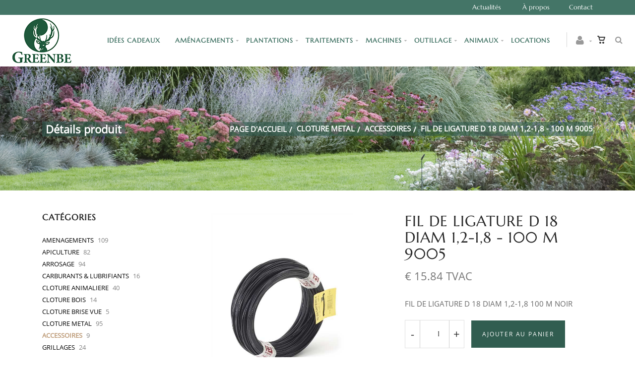

--- FILE ---
content_type: text/html; charset=utf-8
request_url: https://www.greenbe.be/fr/produit=fil-de-ligature-d-18-diam-1,2-1,8-100-m-avec-code-barres-9005&id=1000903
body_size: 34953
content:


<!DOCTYPE html>
<html>
<head><meta charset="utf-8" /><meta name="viewport" content="width=device-width, initial-scale=1.0, maximum-scale=1" /><title>
	Greenbe | FIL DE LIGATURE D 18 DIAM 1,2-1,8 - 100 M 9005
</title><link rel="shortcut icon" href="/favicon.png" /><link rel="apple-touch-icon-precomposed" sizes="180x180" href="/apple-touch-180x180.png" />
        <link rel="stylesheet" type="text/css" href="/assets/css/mercator_779F1720410D28A14CFF0A9482CA2A53.css" />
	
        <script type="text/javascript" src="/assets/js/mercator_1_0196F03D293E18F2EDC0A09E058283A9.js"></script>
    
        
    <link href="/WebResource.axd?d=bZQu9IErOfGRZdP9C3BB5R_hg_chnHXcoFc1_0jdKJLzR-FyjpXn6J7ONXfLD74AhQS-ZGFFOTrk1_EDBFSv4CabFFuNOC25agXCcIoV05PQEtK2yUo1xN5LLDaP_RCJ0&amp;t=637943623598754215" type="text/css" rel="stylesheet" class="Telerik_stylesheet" /><link href="/WebResource.axd?d=EkHr37SACCjvnXcRDMYA5d8181GlQiqkgSZqRLyBdCW02MqfXX1qlpdq2AMLpTvh9coc2lcEXgSCkWIjEsll2Qa8V5go2LobBcBXze9aDWr28XuMNZVPJw9sDICA0vY0w_EZqRtVxbhRVEF6pDCt-Q2&amp;t=637943623598754215" type="text/css" rel="stylesheet" class="Telerik_stylesheet" /><link href="/WebResource.axd?d=FoY9NvPmWpWSkiDfMIH8tSjQkjr35WZMN74i3rYbGZvVGXl_CZ_JEGRwqU0fRZOTHtk1FsHZfasgq9GSEvET8XaCIu3jlwp45n3t1IJix7lMIcpRCOTiGa2VJ0Lg_ttzo5kijsnt8HC0A9m8ISme7Q2&amp;t=637943623598754215" type="text/css" rel="stylesheet" class="Telerik_stylesheet" /><link href="/WebResource.axd?d=rjPJCzw6FxN1m2O_NtBchdP8H5iXMaacsZ0VS3pTGYIp18Vb6_eBVKh7Pw0elZw-TxfpJjpQGhfNVBrk5Im1e_wyy_OExMQ1Ip7W71QLMu3d-FSMdrVALO5L3yQFY-uLZNWmU38PWyvkAOrhspYyVXeAxSDJN3cjsZ7nSLS_fUM1&amp;t=637943623603685363" type="text/css" rel="stylesheet" class="Telerik_stylesheet" /></head>
<body id="ctl00_body">
    <form name="aspnetForm" method="post" action="/fr/produit=fil-de-ligature-d-18-diam-1,2-1,8-100-m-9005&amp;id=1000903" id="aspnetForm">
<div>
<input type="hidden" name="ctl00_ScriptManager1_TSM" id="ctl00_ScriptManager1_TSM" value="" />
<input type="hidden" name="__EVENTTARGET" id="__EVENTTARGET" value="" />
<input type="hidden" name="__EVENTARGUMENT" id="__EVENTARGUMENT" value="" />
<input type="hidden" name="__LASTFOCUS" id="__LASTFOCUS" value="" />
<input type="hidden" name="__SERVERVIEWSTATEID" id="__SERVERVIEWSTATEID" value="e6d8d213-cf12-428a-839c-2c6b1dff22c8" />
<input type="hidden" name="__VIEWSTATE" id="__VIEWSTATE" value="" />
</div>

<script type="text/javascript">
//<![CDATA[
var theForm = document.forms['aspnetForm'];
if (!theForm) {
    theForm = document.aspnetForm;
}
function __doPostBack(eventTarget, eventArgument) {
    if (!theForm.onsubmit || (theForm.onsubmit() != false)) {
        theForm.__EVENTTARGET.value = eventTarget;
        theForm.__EVENTARGUMENT.value = eventArgument;
        theForm.submit();
    }
}
//]]>
</script>


<script src="/WebResource.axd?d=pynGkmcFUV13He1Qd6_TZFLbiFale5VcayHR1OcG1YeA5onSaz_o_rQf-c3PtFGJesIKjKzDJzulIqNAbHvaxA2&amp;t=638901608248157332" type="text/javascript"></script>


<script src="/Telerik.Web.UI.WebResource.axd?_TSM_HiddenField_=ctl00_ScriptManager1_TSM&amp;compress=1&amp;_TSM_CombinedScripts_=%3b%3bSystem.Web.Extensions%2c+Version%3d4.0.0.0%2c+Culture%3dneutral%2c+PublicKeyToken%3d31bf3856ad364e35%3afr-FR%3aa8328cc8-0a99-4e41-8fe3-b58afac64e45%3aea597d4b%3ab25378d2" type="text/javascript"></script>
<script src="https://d2i2wahzwrm1n5.cloudfront.net/ajaxz/2019.3.1023/Common/Core.js" type="text/javascript"></script>
<script src="https://d2i2wahzwrm1n5.cloudfront.net/ajaxz/2019.3.1023/Ajax/Ajax.js" type="text/javascript"></script>
<script src="https://d2i2wahzwrm1n5.cloudfront.net/ajaxz/2019.3.1023/Common/MaterialRipple/MaterialRippleScripts.js" type="text/javascript"></script>
<script src="https://d2i2wahzwrm1n5.cloudfront.net/ajaxz/2019.3.1023/Input/TextBox/RadInputScript.js" type="text/javascript"></script>
<script src="https://d2i2wahzwrm1n5.cloudfront.net/ajaxz/2019.3.1023/Input/NumericTextBox/RadNumericInputScript.js" type="text/javascript"></script>
<script src="https://d2i2wahzwrm1n5.cloudfront.net/ajaxz/2019.3.1023/Common/jQuery.js" type="text/javascript"></script>
<script src="https://d2i2wahzwrm1n5.cloudfront.net/ajaxz/2019.3.1023/Common/jQueryPlugins.js" type="text/javascript"></script>
<script src="https://d2i2wahzwrm1n5.cloudfront.net/ajaxz/2019.3.1023/Common/Navigation/OData/OData.js" type="text/javascript"></script>
<script src="https://d2i2wahzwrm1n5.cloudfront.net/ajaxz/2019.3.1023/Common/TouchScrollExtender.js" type="text/javascript"></script>
<script src="https://d2i2wahzwrm1n5.cloudfront.net/ajaxz/2019.3.1023/Common/Navigation/NavigationScripts.js" type="text/javascript"></script>
<script src="https://d2i2wahzwrm1n5.cloudfront.net/ajaxz/2019.3.1023/Common/Navigation/OverlayScript.js" type="text/javascript"></script>
<script src="https://d2i2wahzwrm1n5.cloudfront.net/ajaxz/2019.3.1023/TreeView/RadTreeViewScripts.js" type="text/javascript"></script>
<div>

	<input type="hidden" name="__SCROLLPOSITIONX" id="__SCROLLPOSITIONX" value="0" />
	<input type="hidden" name="__SCROLLPOSITIONY" id="__SCROLLPOSITIONY" value="0" />
	<input type="hidden" name="__EVENTVALIDATION" id="__EVENTVALIDATION" value="ZidDvRtmr/Q9VQPW6Snvj8d+cYTJ14jQshn1iGfmws7wzEoIS7SBBkQhoEKz5pdp6LmhqXcWmsrua+YK/Gp9c3UMgL+VJcy8miiwjKau8vEutFWYOold/NBENqwiOT58qPhPI03vMyUx0amRE5ppd4DIDGhafQvfjcLJYHkHFzl/FXikuwPi+nKjwbZemayR64pDPGcr/TB2+sBG72Dl8CaUqOUksF8+MgYN+6vHbwPDPTCtL9kmlt9okVlMKEXwkSgsEhGLTImGPjbHelSaK2pP49ZvKaq9DzC4o5fbTJ5aCnk7OGtzVMhBT0vxAdynqyuIeHkt5W/5J6sveoxR/zYXcZibZNGcWrekVIAU/ieTOEoXB7toFo3ogjEJ4zHJ8RFf8QtEVnpEl90b3EaVm/hIrERsAQ6lNoeUHCf3DvDBPYzYMbRJMASWd+g6DBXsnJ/nb78hVJ28bsTAdLKJT6CDduBeTUaGmI2VaYywg73YX3oHfPbD39aJ9B9Dbho7WvW3Oo0AldOnsnK/9YUFSAPkgDM7ojaAl7yDseD/Aj2c7zk1FkkhNocdpXqdCwY3" />
</div>

        <script type="text/javascript">
//<![CDATA[
Sys.WebForms.PageRequestManager._initialize('ctl00$ScriptManager1', 'aspnetForm', ['tctl00$ctl00$radAjaxPanelCartPanel','','tctl00$ctl00$radAjaxPanelAccountPanel','','tctl00$ContentPlaceHolder1$ctl00$ContentPlaceHolder1$RadAjaxPanelItemInfoPanel','','tctl00$ContentPlaceHolder1$ctl00$ContentPlaceHolder1$RadAjaxPanelReviewsPanel','','tctl00$ContentPlaceHolder1$RayonsRepeater1$ctl00$ContentPlaceHolder1$RayonsRepeater1$RadAjaxPanel1Panel','','tctl00$radAjaxManager1SU',''], ['ctl00$ContentPlaceHolder1$ButtonAddToCart',''], [], 90, 'ctl00');
//]]>
</script>


        <!-- 2019.3.1023.45 --><div id="ctl00_radAjaxManager1SU">
	<span id="ctl00_radAjaxManager1" style="display:none;"></span>
</div>

        <div class="preloader"></div>

        <header class="header header-light">
            <div class="header-extra-top" style="background-color:#ffffff"> <div class="container"> <nav class="contact-info pull-right"> <a href="/fr/actualites.chtml">Actualit&eacute;s</a>&nbsp; <a href="/fr/a-propos/qui-sommes-nous.chtml">&Agrave; propos</a> <a href="/fr/a-propos/contact.chtml">Contact</a> </nav> </div> </div>
	        <nav id="navbar-container" class="navbar">
                <a class="navbar-brand pull-left" href="/"> <img src="/assets/images/logo_greenbe.png" srcset="/assets/images/logo_greenbe-big.png 2x" alt="Greenbe"> </a> <div class="navbar-form pull-right"> <div class="navbar-search collapse" id="navbar-search1"> <input type="text" id="text-search1" placeholder="Appuyez ensuite sur Enter..."> <i class="fa fa-times" data-toggle="collapse" data-target=".navbar-search" onclick="hideJsonSearchItems();"></i> </div> <button type="button" class="fa fa-search" data-target=".navbar-search" data-toggle="collapse" onclick="window.setTimeout(clickInSearch1, 500);"></button> </div> <div id="div_JsonSearchItems" style="position: absolute; top: 100%; right: 0; width: 400px; transition: all .2s ease; background-color: #f5f5f5; display: none;"> <h5 style="padding-left: 10px; margin-top:10px; background-color: #315d50; color:#ffffff"><i class="fa fa-star-half-full" style="color:#ffffff"></i><i class="fa fa-star-half-full" style="color:#ffffff"></i><i class="fa fa-star-half-full" style="color:#ffffff; margin-right: 20px;"></i>Suggestions...</h5> <ul class="product_list_widget" id="ul_JsonSearchItems"></ul> </div>

                <div class="RadAjaxPanel" id="ctl00_ctl00_radAjaxPanelCartPanel">
	<div id="ctl00_radAjaxPanelCart" class="navbar-ecommerce pull-right" style="margin-right: 10px;">
		
                    

<a id="ctl00_cartInMenu1_HyperLinkCart" class="link-cart hover hidden-xs">
    <i class="icon-cart"></i>
    </a>

<!-- CART LIST -->


                
	</div>
</div>

		        <div class="RadAjaxPanel" id="ctl00_ctl00_radAjaxPanelAccountPanel">
	<div id="ctl00_radAjaxPanelAccount" class="navbar-account pull-right" style="margin-right: 10px;">
		
			        

<ul class="nav navbar-nav">
    <li class="dropdown">
        <a id="ctl00_accountInMenu1_HyperLinkNotLogged" href="javascript:__doPostBack(&#39;ctl00$accountInMenu1$HyperLinkNotLogged&#39;,&#39;&#39;)">
            <i class="fa fa-user" style="font-size: 20px; margin-top: -5px;"></i>
        </a>
        
        
        <input type="hidden" name="ctl00$accountInMenu1$HiddenFieldRawUrl" id="ctl00_accountInMenu1_HiddenFieldRawUrl" value="/fr/produit=fil-de-ligature-d-18-diam-1,2-1,8-100-m-avec-code-barres-9005&amp;id=1000903" />
    </li>
</ul>

		        
	</div>
</div>

                <div class="divider pull-right"></div> <button class="navbar-toggle pull-right" data-target="#navbar" data-toggle="collapse" type="button"> <i class="fa fa-bars"></i> </button> <div id="navbar" class="navbar-collapse collapse pull-right"> <ul class="nav navbar-nav"> <li class="dropdown"><a href="/fr/idees-cadeaux-utiles-de-noel.chtml" onclick="document.location='/fr/idees-cadeaux-utiles-de-noel.chtml';" class="dropdown-toggle noDownArrowInDropdown" data-toggle="dropdown">Idées Cadeaux </a></li><li class="dropdown"><a href="/fr/catalogueliste-selection=amenagements" onclick="return fixParentMenuOnTouchDevice(this,1);" class="dropdown-toggle" data-toggle="dropdown">Aménagements</a><ul class="dropdown-menu sub-menu"><li class="dropdown"><a href="/fr/cataloguegrille-rayon=amenagements&id=fc2cac4f1e" onclick="return fixParentMenuOnTouchDevice(this,2);">Aménagements</a><ul class="dropdown-menu"><li><a href="/fr/cataloguegrille-famille=accessoires&id=bcf56b1337">Accessoires</a></li><li><a href="/fr/cataloguegrille-famille=bacs-potagers&id=28cf5224c4">Bacs potagers</a></li><li><a href="/fr/cataloguegrille-famille=decorations&id=9m8oeu1x5c">Décorations</a></li><li><a href="/fr/cataloguegrille-famille=eclairages-exterieurs&id=cfp03vgy23">Éclairages extérieurs</a></li><li><a href="/fr/cataloguegrille-famille=poteries&id=d9a7cd4b3c">Poteries</a></li><li><a href="/fr/cataloguegrille-famille=sable-gravier-beton&id=86b0186804">Sable, gravier & béton</a></li></ul></li><li class="dropdown"><a href="/fr/cataloguegrille-rayon=arrosage&id=86132e33d0" onclick="return fixParentMenuOnTouchDevice(this,2);">Arrosage</a><ul class="dropdown-menu"><li><a href="/fr/cataloguegrille-famille=accessoires&id=qbp6kgv4n1">Accessoires</a></li><li><a href="/fr/cataloguegrille-rayon=&id=f1el6kocdg">Arrosage classique</a></li><li><a href="/fr/cataloguegrille-famille=arrosage-enterre&id=9407a8c327">Arrosage enterré</a></li><li><a href="/fr/cataloguegrille-famille=devidoirs&id=fnr3zhi9yj">Dévidoirs</a></li><li><a href="/fr/cataloguegrille-famille=micro-drips&id=1a417b916c">Micro-drips</a></li><li><a href="/fr/cataloguegrille-famille=micro-poreux&id=7ac42481db">Micro-poreux</a></li><li><a href="/fr/cataloguegrille-famille=ollas-sacs-d-arrosage&id=806a487ce3">Ollas & sacs d'arrosage</a></li><li><a href="/fr/cataloguegrille-famille=programmateurs&id=lwj4oxybb5">Programmateurs</a></li><li><a href="/fr/cataloguegrille-famille=reserve-d-eau&id=0f364235a9">Réserve d'eau</a></li></ul></li><li class="dropdown"><a href="/fr/cataloguegrille-rayon=cloture-bois&id=323cc00d15" onclick="return fixParentMenuOnTouchDevice(this,2);">Clôtures Bois</a><ul class="dropdown-menu"><li><a href="/fr/cataloguegrille-famille=clotures&id=b2rl45qiv2">Clôtures</a></li><li><a href="/fr/cataloguegrille-famille=piquets-poteaux&id=eelxs0nn1y">Piquets / poteaux</a></li><li><a href="/fr/cataloguegrille-famille=portillons&id=qmqb9isyow">Portillons</a></li></ul></li><li class="dropdown"><a href="/fr/cataloguegrille-rayon=cloture-metal&id=nmmmhi90l6" onclick="return fixParentMenuOnTouchDevice(this,2);">Clôtures Métal</a><ul class="dropdown-menu"><li><a href="/fr/cataloguegrille-famille=accessoires&id=xm1dmsqm17">Accessoires</a></li><li><a href="/fr/cataloguegrille-famille=grillages&id=ds0q3mflis">Grillages</a></li><li><a href="/fr/cataloguegrille-famille=panneaux&id=c0o4m83mrv">Panneaux</a></li><li><a href="/fr/cataloguegrille-famille=piquets-poteaux&id=ukyx34eo9t">Piquets / Poteaux</a></li><li><a href="/fr/cataloguegrille-famille=portails&id=343gzlyhz7">Portails</a></li></ul></li></ul></li><li class="dropdown"><a href="/fr/catalogueliste-selection=plantations" onclick="return fixParentMenuOnTouchDevice(this,1);" class="dropdown-toggle" data-toggle="dropdown">Plantations</a><ul class="dropdown-menu sub-menu"><li class="dropdown"><a href="/fr/cataloguegrille-rayon=engrais&id=a92672def4" onclick="return fixParentMenuOnTouchDevice(this,2);">Engrais</a><ul class="dropdown-menu"><li><a href="/fr/cataloguegrille-famille=gazon&id=25a012f744">Gazon</a></li><li><a href="/fr/cataloguegrille-famille=jardins-ornementaux&id=ab05twedrd">Jardins ornementaux</a></li><li><a href="/fr/cataloguegrille-famille=potager&id=48e150da41">Potager</a></li><li><a href="/fr/cataloguegrille-famille=soluble-liquide-compose&id=2b5e4dbb11">Soluble & liquide compose</a></li></ul></li><li class="dropdown"><a href="/fr/cataloguegrille-rayon=paillage&id=6b4f96c25d" onclick="return fixParentMenuOnTouchDevice(this,2);">Paillage</a><ul class="dropdown-menu"><li><a href="/fr/cataloguegrille-famille=nappes-geotextiles&id=ccee7c1b82">Nappes géo-textiles</a></li><li><a href="/fr/cataloguegrille-famille=paillage-vegetal&id=resxw87l1s">Paillage végétal</a></li><li><a href="/fr/cataloguegrille-famille=paillages-mineral&id=6b840f3c1e">Paillage minéral</a></li></ul></li><li class="dropdown"><a href="/fr/cataloguegrille-rayon=semences-bulbes-plants&id=c9eb408275" onclick="return fixParentMenuOnTouchDevice(this,2);">Semences, bulbes & plants</a><ul class="dropdown-menu"><li><a href="/fr/cataloguegrille-famille=gazons&id=cb0e34e5c9">Gazons</a></li></ul></li><li class="dropdown"><a href="/fr/cataloguegrille-rayon=substrats&id=51198074de" onclick="return fixParentMenuOnTouchDevice(this,2);">Substrats</a><ul class="dropdown-menu"><li><a href="/fr/cataloguegrille-famille=amendements&id=7c41fe41d2">Amendements</a></li><li><a href="/fr/cataloguegrille-famille=lave-argile-expanse&id=e26f489592">Lave & argile expansé</a></li><li><a href="/fr/cataloguegrille-famille=melanges-de-terre&id=cnete6knjt">Mélanges de terre</a></li><li><a href="/fr/cataloguegrille-famille=terreaux&id=uav9h5h6d6">Terreaux</a></li><li><a href="/fr/cataloguegrille-famille=tourbes&id=nla6ccgfey">Tourbes</a></li></ul></li></ul></li><li class="dropdown"><a href="/fr/catalogueliste-selection=traitements" onclick="return fixParentMenuOnTouchDevice(this,1);" class="dropdown-toggle" data-toggle="dropdown">Traitements</a><ul class="dropdown-menu sub-menu"><li class="dropdown"><a href="/fr/cataloguegrille-rayon=lutte-alternative&id=29cc9ff4f3" onclick="return fixParentMenuOnTouchDevice(this,2);">Lutte alternative</a><ul class="dropdown-menu"><li><a href="/fr/cataloguegrille-famille=insectes-utiles&id=e496c8cfb6">Insectes utiles</a></li><li><a href="/fr/cataloguegrille-famille=nematodes&id=16e5364763">Nematodes</a></li><li><a href="/fr/cataloguegrille-famille=pheromones&id=8695f36f33">Pheromones</a></li><li><a href="/fr/cataloguegrille-famille=pieges&id=cabeacfcd4">Pièges</a></li><li><a href="/fr/cataloguegrille-famille=repulsifs&id=097o1tb3v3">Répulsifs</a></li></ul></li><li class="dropdown"><a href="/fr/cataloguegrille-rayon=phyto-garden&id=98cc92ae20" onclick="return fixParentMenuOnTouchDevice(this,2);">Phyto Garden</a><ul class="dropdown-menu"><li><a href="/fr/cataloguegrille-famille=anti-mousse-anti-algues&id=09pmbqc594">Anti mousse / Anti algues</a></li><li><a href="/fr/cataloguegrille-famille=biocides&id=802f2113cf">Biocides</a></li><li><a href="/fr/cataloguegrille-famille=entretien-nettoyage&id=b0utrg1rtr">Entretien & nettoyage</a></li><li><a href="/fr/cataloguegrille-famille=escargot-et-limace&id=ryvx2crn4m">Escargot et limace</a></li><li><a href="/fr/cataloguegrille-famille=fongicide&id=944cfa91c7">Fongicide</a></li><li><a href="/fr/cataloguegrille-famille=herbicide&id=d426c4889d">Herbicide</a></li><li><a href="/fr/cataloguegrille-famille=insecticide&id=6a144109ea">Insecticide</a></li></ul></li><li class="dropdown"><a href="/fr/cataloguegrille-rayon=piscines&id=5ff3b636b7" onclick="return fixParentMenuOnTouchDevice(this,2);">Traitements piscine</a><ul class="dropdown-menu"><li><a href="/fr/cataloguegrille-famille=entretien&id=473f22fa54">Entretien</a></li></ul></li></ul></li><li class="dropdown"><a href="/fr/catalogueliste-selection=machines" onclick="return fixParentMenuOnTouchDevice(this,1);" class="dropdown-toggle" data-toggle="dropdown">Machines</a><ul class="dropdown-menu sub-menu"><li class="dropdown"><a href="/fr/cataloguegrille-rayon=carburants-lubrifiants&id=e287589497" onclick="return fixParentMenuOnTouchDevice(this,2);">Carburants & lubrifiants</a><ul class="dropdown-menu"><li><a href="/fr/cataloguegrille-famille=accessoires&id=if69a9qv2i">Accessoires</a></li><li><a href="/fr/cataloguegrille-famille=carburants&id=b448b7ed10">Carburants</a></li><li><a href="/fr/cataloguegrille-famille=graisses&id=265543c6a3">Graisses</a></li><li><a href="/fr/cataloguegrille-famille=huiles&id=9d10b8e639">Huiles</a></li></ul></li><li class="dropdown"><a href="/fr/cataloguegrille-rayon=machines&id=2c96e3a886" onclick="return fixParentMenuOnTouchDevice(this,2);">Machines</a><ul class="dropdown-menu"><li><a href="/fr/cataloguegrille-famille=accessoires&id=98h9d9c7qy">Accessoires</a></li><li><a href="/fr/cataloguegrille-famille=broyeurs&id=7b3f7f454d">Broyeurs</a></li><li><a href="/fr/cataloguegrille-famille=combisystemes&id=901c9ff493">Combi systèmes</a></li><li><a href="/fr/cataloguegrille-famille=debroussailleuses&id=1aa78ff864">Débroussailleuses</a></li><li><a href="/fr/cataloguegrille-famille=nettoyeur-hp&id=b5e684eea2">Nettoyeur HP</a></li><li><a href="/fr/cataloguegrille-famille=pulverisateurs&id=6549798435">Pulvérisateurs</a></li><li><a href="/fr/cataloguegrille-famille=robots&id=93324e2c8f">Robots</a></li><li><a href="/fr/cataloguegrille-famille=souffleurs&id=233ed8b799">Souffleurs</a></li><li><a href="/fr/cataloguegrille-famille=taille-haies&id=0a71d3b46e">Taille-haies</a></li><li><a href="/fr/cataloguegrille-famille=tondeuses&id=b0c287a443">Tondeuses</a></li><li><a href="/fr/cataloguegrille-famille=tronconneuses&id=6496ed189a">Tronçonneuses</a></li><li><a href="/fr/cataloguegrille-famille=autres&id=7c57b89644">Autres</a></li></ul></li></ul></li><li class="dropdown"><a href="/fr/catalogueliste-selection=outillage" onclick="return fixParentMenuOnTouchDevice(this,1);" class="dropdown-toggle" data-toggle="dropdown">Outillage</a><ul class="dropdown-menu sub-menu"><li class="dropdown"><a href="/fr/cataloguegrille-rayon=outillages-materiels&id=3abf46fe3c" onclick="return fixParentMenuOnTouchDevice(this,2);">Outillages & matériels</a><ul class="dropdown-menu"><li><a href="/fr/cataloguegrille-famille=accessoires&id=e18beeaeff">Accessoires</a></li><li><a href="/fr/cataloguegrille-famille=bois-et-foret&id=s1wxsft6v0">Bois et forêt</a></li><li><a href="/fr/cataloguegrille-famille=ligatures-autres&id=253a6f6ab2">Ligatures & autres</a></li><li><a href="/fr/cataloguegrille-famille=maconnerie&id=af59279a04">Maçonnerie</a></li><li><a href="/fr/cataloguegrille-famille=manches&id=db5fc9af30">Manches</a></li><li><a href="/fr/cataloguegrille-famille=outils-de-mesure&id=24851ea710">Outils de mesure</a></li><li><a href="/fr/cataloguegrille-famille=outils-du-sol&id=b2a7ecb626">Outils de sol</a></li><li><a href="/fr/cataloguegrille-famille=proprete-entretien&id=2701f5730b">Propreté & entretien</a></li><li><a href="/fr/cataloguegrille-famille=pulverisation&id=ae4b2d825b">Pulvérisation</a></li><li><a href="/fr/cataloguegrille-famille=silo-a-compost&id=d1b14cc6be">Silo à compost</a></li><li><a href="/fr/cataloguegrille-famille=taille-coupe&id=3dbb46cd41">Taille & coupe</a></li></ul></li><li class="dropdown"><a href="/fr/cataloguegrille-rayon=protections-individuelles&id=f87fe5e329" onclick="return fixParentMenuOnTouchDevice(this,2);">Protections individuelles</a><ul class="dropdown-menu"><li><a href="/fr/cataloguegrille-famille=corps&id=7dde3a23d8">Corps</a></li><li><a href="/fr/cataloguegrille-famille=mains&id=9cdc2f2f7c">Mains</a></li><li><a href="/fr/cataloguegrille-famille=pieds&id=afe7d73064">Pieds</a></li><li><a href="/fr/cataloguegrille-famille=tete&id=01eedaf044">Tête</a></li></ul></li></ul></li><li class="dropdown"><a href="/fr/catalogueliste-selection=animaux" onclick="return fixParentMenuOnTouchDevice(this,1);" class="dropdown-toggle" data-toggle="dropdown">Animaux</a><ul class="dropdown-menu sub-menu"><li class="dropdown"><a href="/fr/cataloguegrille-rayon=apiculture&id=7b5cf0744f" onclick="return fixParentMenuOnTouchDevice(this,2);">Apiculture</a><ul class="dropdown-menu"><li><a href="/fr/cataloguegrille-famille=alimentation&id=5e186e38e5">Alimentation</a></li><li><a href="/fr/cataloguegrille-famille=elements-ruches&id=4p3fn85bbr">Éléments ruches</a></li><li><a href="/fr/cataloguegrille-famille=elevage-de-reines&id=b7f806e0e3">Elevage de reines</a></li><li><a href="/fr/cataloguegrille-famille=lutte-frelons-asiatiques&id=mr1nj3h6gr">Lutte frelons asiatiques</a></li><li><a href="/fr/cataloguegrille-famille=miellerie&id=4e4a967f6c">Miellerie</a></li><li><a href="/fr/cataloguegrille-famille=outillages&id=iq74n88fsh">Outillages</a></li><li><a href="/fr/cataloguegrille-famille=pollen-et-propolis&id=jwkl02yewf">Pollen & propolis</a></li><li><a href="/fr/cataloguegrille-famille=ruches&id=03428694c4">Ruches</a></li><li><a href="/fr/cataloguegrille-famille=traitements&id=9s4e2he1he">Traitements</a></li><li><a href="/fr/cataloguegrille-famille=vetements-de-protection&id=1fa341949e">Vêtements de protection</a></li></ul></li><li class="dropdown"><a href="/fr/cataloguegrille-rayon=tout-pour-les-animaux&id=baebc79557" onclick="return fixParentMenuOnTouchDevice(this,2);">Tout pour les animaux</a><ul class="dropdown-menu"><li><a href="/fr/cataloguegrille-famille=animaux-domestiques&id=316ac2d034">Animaux domestiques</a></li><li><a href="/fr/cataloguegrille-famille=basse-cour-autres&id=5150d54cce">Basse cour & autres</a></li><li><a href="/fr/cataloguegrille-famille=oiseaux-autres&id=9248c7828c">Oiseaux et autres</a></li></ul></li></ul></li><li class="dropdown"><a href="/fr/service-de-location" onclick="document.location='/fr/service-de-location';" class="dropdown-toggle noDownArrowInDropdown" data-toggle="dropdown">Locations</a></li></ul></div>
	        </nav>
        </header>

        <div class="wrapper">
            
            <header id="ctl00_HeaderPageTitle" class="pagetitle pagetitle-lg pagetitle-inverse pagetitle-dark pagetitle-image" style="background-image: url(/assets/images/banner.jpg);">
		        <div id="ctl00_PageTitleDiv" class="container">
			        <div class="divtable irow">
				        <div class="divcell">
					        <h2 id="h2item">Détails produit</h2>
					        <div class="divider"></div>
					        <span class="subtitle"></span>
				        </div>
				        <div class="divcell text-right">
					        <ol class="breadcrumb">
                                <li><a href="/">Page d'accueil</a><li class="active"><a href="/fr/catalogueliste-rayon=cloture-metal&id=nmmmhi90l6">CLOTURE METAL</a></li><li class="active"><a href="/fr/catalogueliste-famille=accessoires&id=xm1dmsqm17">ACCESSOIRES</a></li></li><li class="active">FIL DE LIGATURE D 18 DIAM 1,2-1,8 - 100 M 9005</li>
					        </ol>
				        </div>
			        </div>
		        </div>
	        </header>

            <div class="content">

            

	<div class="container">
		<div class="row">
			<article class="col-md-9 col-sm-8 col-md-push-3 col-sm-push-4 maincontent">
				<!-- CONTAINER -->
                <div class="RadAjaxPanel" id="ctl00_ContentPlaceHolder1_ctl00_ContentPlaceHolder1_RadAjaxPanelItemInfoPanel">
	<div id="ctl00_ContentPlaceHolder1_RadAjaxPanelItemInfo" class="container" itemscope="" itemtype="https://schema.org/Product">
		
					<div class="row irow-sm type-product">
						<div class="col-md-6">
							<span id="ctl00_ContentPlaceHolder1_itemPictures"><div id="ctl00_ContentPlaceHolder1_itemPictures_PanelMain" class="slider oneslider magnific-wrap">
			<ul id="itemimagelist"><li id="itemimage1"><a href="/images/ashx/fil-de-ligature-d-18-diam-1,2-1,8-100-m-9005-1.jpeg?s_id=1000903&imgfield=s_image1&imgwidth=700&imgheight=700" class="magnific" title="FIL DE LIGATURE D 18 DIAM 1,2-1,8 - 100 M 9005"><img src="/images/ashx/fil-de-ligature-d-18-diam-1,2-1,8-100-m-9005-1.jpeg?s_id=1000903&imgfield=s_image1&imgwidth=700&imgheight=700" alt="FIL DE LIGATURE D 18 DIAM 1,2-1,8 - 100 M 9005" itemprop="image"></a></li></ul><a class="slider-arrow slider-arrow-prev arrow-bottom-right"></a><a class="slider-arrow slider-arrow-next arrow-bottom-right"></a>
		</div></span>
						</div>
						<div class="col-md-6">
							<h1 itemprop="name" id="h1item">FIL DE LIGATURE D 18 DIAM 1,2-1,8 - 100 M 9005</h1>

							<div itemprop="offers" itemscope itemtype="http://schema.org/Offer">
                                <span class="price">
								    <span itemprop ="priceCurrency" content="EUR"></span><span itemprop="price" content="15.84"></span><span class="amount">&euro;  15.84 TVAC</span>
							    </span>
                                
                                <span id="ctl00_ContentPlaceHolder1_LabelInfoStock" class="InfoStock"><link itemprop="availability" href="https://schema.org/InStock" /></span>
                            </div>

							<div class="single-product-description" id="single-product-description">
								<p itemprop="description">FIL DE LIGATURE D 18 DIAM 1,2-1,8 100 M NOIR</p>
							</div>

                            <div class="single-product-page-cart-form">
								<div class="product-quantity product-quantity-item inline">
                                    <a id="ctl00_ContentPlaceHolder1_HyperLinkMinus" class="minus disabled" data-min="1" numtxtid="ctl00_ContentPlaceHolder1_RadNumericTextBoxQty" style="cursor: pointer;">-</a>
                                    <span id="ctl00_ContentPlaceHolder1_RadNumericTextBoxQty_wrapper" class="riSingle RadInput RadInput_Default" style="width:50px;"><input id="ctl00_ContentPlaceHolder1_RadNumericTextBoxQty" name="ctl00$ContentPlaceHolder1$RadNumericTextBoxQty" class="riTextBox riEnabled" name="quantity" size="4" title="Qté" value="1" type="text" /><input id="ctl00_ContentPlaceHolder1_RadNumericTextBoxQty_ClientState" name="ctl00_ContentPlaceHolder1_RadNumericTextBoxQty_ClientState" type="hidden" /></span>
                                    <a id="ctl00_ContentPlaceHolder1_HyperLinkPlus" class="plus" data-max="999" numtxtid="ctl00_ContentPlaceHolder1_RadNumericTextBoxQty" style="cursor: pointer;">+</a>
								</div>
                                <input type="button" name="ctl00$ContentPlaceHolder1$ButtonAddToCart" value="Ajouter au Panier" onclick="javascript:__doPostBack(&#39;ctl00$ContentPlaceHolder1$ButtonAddToCart&#39;,&#39;&#39;)" id="ctl00_ContentPlaceHolder1_ButtonAddToCart" class="btn btn-primary" />
                                <div id="ctl00_ContentPlaceHolder1_AddedToCartToolTip_PanelBlack" class="popover top" style="left: 50%; margin-left: -55px; top: -120px; position: fixed;">
			
	<div class="arrow"></div>
	<h3 class="popover-title">Shop</h3>
	<div class="popover-content">
		<p>Ce produit a été ajouté à votre panier.</p>
	</div>

		</div>


							</div>
							<table class="table table-cart-total table-gamme">
								<tbody>
                                    <tr id="ctl00_ContentPlaceHolder1_PanelColors">
			<th>Diamètre :</th>
			<td><span itemprop="color" content="18 MM"></span><select name="ctl00$ContentPlaceHolder1$DropDownListColors" onchange="javascript:setTimeout(&#39;__doPostBack(\&#39;ctl00$ContentPlaceHolder1$DropDownListColors\&#39;,\&#39;\&#39;)&#39;, 0)" id="ctl00_ContentPlaceHolder1_DropDownListColors">
				<option value="QRPT6DCDYH">24 MM</option>
				<option selected="selected" value="J9WTRE4NIT">18 MM</option>

			</select></td>
		</tr>
		
                                    <tr id="ctl00_ContentPlaceHolder1_PanelSizes">
			<th>Longueur :</th>
			<td><select name="ctl00$ContentPlaceHolder1$DropDownListSizes" onchange="javascript:setTimeout(&#39;__doPostBack(\&#39;ctl00$ContentPlaceHolder1$DropDownListSizes\&#39;,\&#39;\&#39;)&#39;, 0)" id="ctl00_ContentPlaceHolder1_DropDownListSizes">
				<option selected="selected" value="D3IRCCY3WT">100 M</option>

			</select></td>
		</tr>
		
                                    
								</tbody>
							</table>
                            <div class="product-info">
								<p id="ctl00_ContentPlaceHolder1_pSku">Référence : <span itemprop="sku">D18N</span></p>
								<p id="ctl00_ContentPlaceHolder1_pCode">Code-barre : <span itemprop="code">5412298318333</span></p>
							    <p>Marque : <span itemprop="brand"><a id="ctl00_ContentPlaceHolder1_HyperLinkBrand" href="/fr/catalogueliste-marque=betafence">BETAFENCE</a></span></p>
                                <p>Catégorie : <span itemprop="category"><a id="ctl00_ContentPlaceHolder1_HyperLinkRayon" href="/fr/catalogueliste-rayon=cloture-metal&amp;id=nmmmhi90l6">CLOTURE METAL</a></span></p>
                                
                            </div>
						</div>
					</div>
                    <input type="hidden" name="ctl00$ContentPlaceHolder1$HiddenFieldId" id="ctl00_ContentPlaceHolder1_HiddenFieldId" value="1000903" />
                    <input type="hidden" name="ctl00$ContentPlaceHolder1$HiddenFieldCle1" id="ctl00_ContentPlaceHolder1_HiddenFieldCle1" value="FILLIGNOIR" />
					
	</div>
</div>
				<!-- /.container -->

				<!-- CONTAINER -->
				<div class="container" style="margin-top: 20px;">
					<!-- Tabs -->
					<div class="tabs tabs-border-highlight">
						<!-- Nav tabs -->
						<ul class="nav nav-tabs nav-justified">
							<li class="active"><a id="a-description" href="#description" data-toggle="tab">Description</a></li>
							<li><a id="a-reviews" href="#reviews" data-toggle="tab">Avis</a></li>
                            
						</ul>

						<!-- Tab panes -->
						<div class="tab-content">
							<div class="tab-pane fade in active" id="description">
								<div class="row irow-sm">
									<div class="col-sm-12">
										<h5>Détails produit</h5>
                                        
									</div>
								</div>
							</div>
							<div class="tab-pane fade" id="reviews">
                                <div class="RadAjaxPanel" id="ctl00_ContentPlaceHolder1_ctl00_ContentPlaceHolder1_RadAjaxPanelReviewsPanel">
	<div id="ctl00_ContentPlaceHolder1_RadAjaxPanelReviews">
		
									<div class="comments">
                                        
									</div>

									<hr/>

									<!-- Add Comment -->
									<div class="add-comment" id="addcomment">
										<h5>Ajouter un avis</h5>
										<div>
											<div class="rating-wrap">
												<div class="raty" id="raty-review"></div>
											</div>
											<div class="form-wrap">
												<div class="form-group">
                                                    <textarea name="ctl00$ContentPlaceHolder1$TextBoxReview" rows="2" cols="20" id="ctl00_ContentPlaceHolder1_TextBoxReview" placeholder="Message">
</textarea>
												</div>
											</div>
                                            <input type="button" name="ctl00$ContentPlaceHolder1$ButtonSubmitReview" value="Envoyer" onclick="if (!ButtonSubmitReviewClick()) return false;__doPostBack(&#39;ctl00$ContentPlaceHolder1$ButtonSubmitReview&#39;,&#39;&#39;)" id="ctl00_ContentPlaceHolder1_ButtonSubmitReview" class="btn btn-primary btn-wide" />
                                            <span id="ctl00_ContentPlaceHolder1_LabelSqlError" style="color: #da3636;"></span>
										</div>
									</div>
                                
	</div>
</div>
								<!-- /.add-comment -->
							</div>
                            <div id="download" class="tab-pane fade">
                                
                            </div>
						</div>
					</div>
					<!-- /.tabs -->
				</div>
				<!-- /.container -->

				
			</article>
			<aside class="col-md-3 col-sm-4 col-md-pull-9 col-sm-pull-8 sidebar hidden-xs">
				<div class="RadAjaxPanel" id="ctl00_ContentPlaceHolder1_RayonsRepeater1_ctl00_ContentPlaceHolder1_RayonsRepeater1_RadAjaxPanel1Panel">
	<div id="ctl00_ContentPlaceHolder1_RayonsRepeater1_RadAjaxPanel1" class="widget widget_product_categories">
		
    
        <h2 class="widget-title hidden-xs">
            Catégories</h2>
 
            

            <div id="ctl00_ContentPlaceHolder1_RayonsRepeater1_RadTreeViewRFS" class="RadTreeView RadTreeView_Metro">
			<ul class="rtUL rtLines">
				<li class="rtLI rtFirst"><div class="rtTop">
					<span class="rtSp"></span><span class="rtPlus"></span><span class="rtIn"><a href="/fr/cataloguegrille-rayon=amenagements&id=fc2cac4f1e" onclick="setCookie('FromTree','1',1);">AMENAGEMENTS</a>&nbsp;109</span>
				</div><ul class="rtUL" style="display:none;">
					<li class="rtLI"><div class="rtTop">
						<span class="rtSp"></span><span class="rtPlus"></span><span class="rtIn"><a href="/fr/cataloguegrille-famille=accessoires&id=bcf56b1337" onclick="setCookie('FromTree','1',1);">ACCESSOIRES</a>&nbsp;12</span>
					</div><ul class="rtUL" style="display:none;">
						<li class="rtLI"><div class="rtTop">
							<span class="rtSp"></span><span class="rtIn"><a href="/fr/cataloguegrille-ssfamille=hivernage&id=eef2036ede" onclick="setCookie('FromTree','1',1);">HIVERNAGE</a>&nbsp;1</span>
						</div></li><li class="rtLI rtLast"><div class="rtBot">
							<span class="rtSp"></span><span class="rtIn"><a href="/fr/cataloguegrille-ssfamille=plantation&id=wsejls35yo" onclick="setCookie('FromTree','1',1);">PLANTATION</a>&nbsp;11</span>
						</div></li>
					</ul></li><li class="rtLI"><div class="rtMid">
						<span class="rtSp"></span><span class="rtIn"><a href="/fr/cataloguegrille-famille=bacs-potagers&id=28cf5224c4" onclick="setCookie('FromTree','1',1);">BACS POTAGERS</a>&nbsp;5</span>
					</div></li><li class="rtLI"><div class="rtMid">
						<span class="rtSp"></span><span class="rtPlus"></span><span class="rtIn"><a href="/fr/cataloguegrille-famille=bordures&id=d6570aba4a" onclick="setCookie('FromTree','1',1);">BORDURES</a>&nbsp;6</span>
					</div><ul class="rtUL" style="display:none;">
						<li class="rtLI"><div class="rtTop">
							<span class="rtSp"></span><span class="rtIn"><a href="/fr/cataloguegrille-ssfamille=acier-corten&id=ea50kwwtl4" onclick="setCookie('FromTree','1',1);">ACIER CORTEN</a>&nbsp;4</span>
						</div></li><li class="rtLI rtLast"><div class="rtBot">
							<span class="rtSp"></span><span class="rtIn"><a href="/fr/cataloguegrille-ssfamille=plastique-recycle&id=j45oo35gof" onclick="setCookie('FromTree','1',1);">PLASTIQUE RECYCLE</a>&nbsp;2</span>
						</div></li>
					</ul></li><li class="rtLI"><div class="rtMid">
						<span class="rtSp"></span><span class="rtIn"><a href="/fr/cataloguegrille-famille=decorations&id=9m8oeu1x5c" onclick="setCookie('FromTree','1',1);">DECORATIONS</a>&nbsp;13</span>
					</div></li><li class="rtLI"><div class="rtMid">
						<span class="rtSp"></span><span class="rtIn"><a href="/fr/cataloguegrille-famille=eclairages-exterieurs&id=cfp03vgy23" onclick="setCookie('FromTree','1',1);">ECLAIRAGES EXTERIEURS</a>&nbsp;31</span>
					</div></li><li class="rtLI"><div class="rtMid">
						<span class="rtSp"></span><span class="rtPlus"></span><span class="rtIn"><a href="/fr/cataloguegrille-famille=materiel-construction&id=93b225eccc" onclick="setCookie('FromTree','1',1);">MATERIEL & CONSTRUCTION</a>&nbsp;9</span>
					</div><ul class="rtUL" style="display:none;">
						<li class="rtLI"><div class="rtTop">
							<span class="rtSp"></span><span class="rtIn"><a href="/fr/cataloguegrille-ssfamille=produits-en-azobe&id=41008e7c6e" onclick="setCookie('FromTree','1',1);">PRODUITS EN AZOBE</a>&nbsp;6</span>
						</div></li><li class="rtLI rtLast"><div class="rtBot">
							<span class="rtSp"></span><span class="rtIn"><a href="/fr/cataloguegrille-ssfamille=tuteurs-rondins-lattes&id=959a9f7a3d" onclick="setCookie('FromTree','1',1);">TUTEURS, RONDINS & LATTES</a>&nbsp;3</span>
						</div></li>
					</ul></li><li class="rtLI"><div class="rtMid">
						<span class="rtSp"></span><span class="rtPlus"></span><span class="rtIn"><a href="/fr/cataloguegrille-famille=poteries&id=d9a7cd4b3c" onclick="setCookie('FromTree','1',1);">POTERIES</a>&nbsp;29</span>
					</div><ul class="rtUL" style="display:none;">
						<li class="rtLI"><div class="rtTop">
							<span class="rtSp"></span><span class="rtIn"><a href="/fr/cataloguegrille-ssfamille=bois&id=z0xhi1aiq3" onclick="setCookie('FromTree','1',1);">BOIS</a>&nbsp;3</span>
						</div></li><li class="rtLI"><div class="rtMid">
							<span class="rtSp"></span><span class="rtIn"><a href="/fr/cataloguegrille-ssfamille=fibre&id=60l1h7jad9" onclick="setCookie('FromTree','1',1);">FIBRE</a>&nbsp;3</span>
						</div></li><li class="rtLI"><div class="rtMid">
							<span class="rtSp"></span><span class="rtIn"><a href="/fr/cataloguegrille-ssfamille=plastique-recycle&id=qh1x849tve" onclick="setCookie('FromTree','1',1);">PLASTIQUE RECYCLE</a>&nbsp;9</span>
						</div></li><li class="rtLI rtLast"><div class="rtBot">
							<span class="rtSp"></span><span class="rtIn"><a href="/fr/cataloguegrille-ssfamille=terre-cuite&id=iieanst7jm" onclick="setCookie('FromTree','1',1);">TERRE CUITE</a>&nbsp;11</span>
						</div></li>
					</ul></li><li class="rtLI"><div class="rtMid">
						<span class="rtSp"></span><span class="rtIn"><a href="/fr/cataloguegrille-famille=revetement-de-sol&id=9966420271" onclick="setCookie('FromTree','1',1);">REVETEMENT DE SOL</a>&nbsp;1</span>
					</div></li><li class="rtLI rtLast"><div class="rtBot">
						<span class="rtSp"></span><span class="rtIn"><a href="/fr/cataloguegrille-famille=sable-gravier-beton&id=86b0186804" onclick="setCookie('FromTree','1',1);">SABLE, GRAVIER & BETON</a>&nbsp;3</span>
					</div></li>
				</ul></li><li class="rtLI"><div class="rtMid">
					<span class="rtSp"></span><span class="rtPlus"></span><span class="rtIn"><a href="/fr/cataloguegrille-rayon=apiculture&id=7b5cf0744f" onclick="setCookie('FromTree','1',1);">APICULTURE</a>&nbsp;82</span>
				</div><ul class="rtUL" style="display:none;">
					<li class="rtLI"><div class="rtTop">
						<span class="rtSp"></span><span class="rtPlus"></span><span class="rtIn"><a href="/fr/cataloguegrille-famille=alimentation&id=5e186e38e5" onclick="setCookie('FromTree','1',1);">ALIMENTATION</a>&nbsp;8</span>
					</div><ul class="rtUL" style="display:none;">
						<li class="rtLI"><div class="rtTop">
							<span class="rtSp"></span><span class="rtIn"><a href="/fr/cataloguegrille-ssfamille=abreuvoirs&id=02ilj26wtj" onclick="setCookie('FromTree','1',1);">ABREUVOIRS</a>&nbsp;2</span>
						</div></li><li class="rtLI"><div class="rtMid">
							<span class="rtSp"></span><span class="rtIn"><a href="/fr/cataloguegrille-ssfamille=liquides&id=z2goejf5gu" onclick="setCookie('FromTree','1',1);">LIQUIDES</a>&nbsp;2</span>
						</div></li><li class="rtLI rtLast"><div class="rtBot">
							<span class="rtSp"></span><span class="rtIn"><a href="/fr/cataloguegrille-ssfamille=pates&id=wjwu8u8s0a" onclick="setCookie('FromTree','1',1);">PÂTES</a>&nbsp;2</span>
						</div></li>
					</ul></li><li class="rtLI"><div class="rtMid">
						<span class="rtSp"></span><span class="rtPlus"></span><span class="rtIn"><a href="/fr/cataloguegrille-famille=elements-ruches&id=4p3fn85bbr" onclick="setCookie('FromTree','1',1);">ELEMENTS RUCHES</a>&nbsp;23</span>
					</div><ul class="rtUL" style="display:none;">
						<li class="rtLI"><div class="rtTop">
							<span class="rtSp"></span><span class="rtIn"><a href="/fr/cataloguegrille-ssfamille=accessoires&id=tfjsaovsuq" onclick="setCookie('FromTree','1',1);">ACCESSOIRES</a>&nbsp;6</span>
						</div></li><li class="rtLI"><div class="rtMid">
							<span class="rtSp"></span><span class="rtIn"><a href="/fr/cataloguegrille-ssfamille=cadres&id=uxkg9y9dkt" onclick="setCookie('FromTree','1',1);">CADRES</a>&nbsp;2</span>
						</div></li><li class="rtLI"><div class="rtMid">
							<span class="rtSp"></span><span class="rtIn"><a href="/fr/cataloguegrille-ssfamille=corps&id=ch0l67f4nh" onclick="setCookie('FromTree','1',1);">CORPS</a>&nbsp;2</span>
						</div></li><li class="rtLI"><div class="rtMid">
							<span class="rtSp"></span><span class="rtIn"><a href="/fr/cataloguegrille-ssfamille=hausses&id=cdj0grrwsf" onclick="setCookie('FromTree','1',1);">HAUSSES</a>&nbsp;4</span>
						</div></li><li class="rtLI"><div class="rtMid">
							<span class="rtSp"></span><span class="rtIn"><a href="/fr/cataloguegrille-ssfamille=nourrisseurs&id=82g59atnd9" onclick="setCookie('FromTree','1',1);">NOURRISSEURS</a>&nbsp;2</span>
						</div></li><li class="rtLI"><div class="rtMid">
							<span class="rtSp"></span><span class="rtIn"><a href="/fr/cataloguegrille-ssfamille=partitions&id=vk806vb3jz" onclick="setCookie('FromTree','1',1);">PARTITIONS</a>&nbsp;1</span>
						</div></li><li class="rtLI"><div class="rtMid">
							<span class="rtSp"></span><span class="rtIn"><a href="/fr/cataloguegrille-ssfamille=planchers&id=cl09srhjwn" onclick="setCookie('FromTree','1',1);">PLANCHERS</a>&nbsp;2</span>
						</div></li><li class="rtLI rtLast"><div class="rtBot">
							<span class="rtSp"></span><span class="rtIn"><a href="/fr/cataloguegrille-ssfamille=toits&id=9jubb66a2o" onclick="setCookie('FromTree','1',1);">TOITS</a>&nbsp;4</span>
						</div></li>
					</ul></li><li class="rtLI"><div class="rtMid">
						<span class="rtSp"></span><span class="rtPlus"></span><span class="rtIn"><a href="/fr/cataloguegrille-famille=elevage-de-reines&id=b7f806e0e3" onclick="setCookie('FromTree','1',1);">ELEVAGE DE REINES</a>&nbsp;9</span>
					</div><ul class="rtUL" style="display:none;">
						<li class="rtLI"><div class="rtTop">
							<span class="rtSp"></span><span class="rtIn"><a href="/fr/cataloguegrille-ssfamille=cages-a-reines&id=o84es6818y" onclick="setCookie('FromTree','1',1);">CAGES A REINES</a>&nbsp;1</span>
						</div></li><li class="rtLI rtLast"><div class="rtBot">
							<span class="rtSp"></span><span class="rtIn"><a href="/fr/cataloguegrille-ssfamille=marqueurs-de-reines&id=a34vd0hdmh" onclick="setCookie('FromTree','1',1);">MARQUEURS DE REINES</a>&nbsp;3</span>
						</div></li>
					</ul></li><li class="rtLI"><div class="rtMid">
						<span class="rtSp"></span><span class="rtIn"><a href="/fr/cataloguegrille-famille=lutte-frelons-asiatiques&id=mr1nj3h6gr" onclick="setCookie('FromTree','1',1);">LUTTE FRELONS ASIATIQUES</a>&nbsp;3</span>
					</div></li><li class="rtLI"><div class="rtMid">
						<span class="rtSp"></span><span class="rtPlus"></span><span class="rtIn"><a href="/fr/cataloguegrille-famille=miellerie&id=4e4a967f6c" onclick="setCookie('FromTree','1',1);">MIELLERIE</a>&nbsp;9</span>
					</div><ul class="rtUL" style="display:none;">
						<li class="rtLI"><div class="rtTop">
							<span class="rtSp"></span><span class="rtIn"><a href="/fr/cataloguegrille-ssfamille=contenants&id=euhocn9zv6" onclick="setCookie('FromTree','1',1);">CONTENANTS</a>&nbsp;1</span>
						</div></li><li class="rtLI"><div class="rtMid">
							<span class="rtSp"></span><span class="rtIn"><a href="/fr/cataloguegrille-ssfamille=desoperculateurs&id=3dt3944zbx" onclick="setCookie('FromTree','1',1);">DESOPERCULATEURS</a>&nbsp;2</span>
						</div></li><li class="rtLI"><div class="rtMid">
							<span class="rtSp"></span><span class="rtIn"><a href="/fr/cataloguegrille-ssfamille=maturateurs&id=87aujco035" onclick="setCookie('FromTree','1',1);">MATURATEURS</a>&nbsp;1</span>
						</div></li><li class="rtLI rtLast"><div class="rtBot">
							<span class="rtSp"></span><span class="rtIn"><a href="/fr/cataloguegrille-ssfamille=melangeurs&id=k2ztdo273t" onclick="setCookie('FromTree','1',1);">MELANGEURS</a>&nbsp;2</span>
						</div></li>
					</ul></li><li class="rtLI"><div class="rtMid">
						<span class="rtSp"></span><span class="rtPlus"></span><span class="rtIn"><a href="/fr/cataloguegrille-famille=outillages&id=iq74n88fsh" onclick="setCookie('FromTree','1',1);">OUTILLAGES</a>&nbsp;5</span>
					</div><ul class="rtUL" style="display:none;">
						<li class="rtLI"><div class="rtTop">
							<span class="rtSp"></span><span class="rtIn"><a href="/fr/cataloguegrille-ssfamille=enfumoirs&id=uivdmqgxi5" onclick="setCookie('FromTree','1',1);">ENFUMOIRS</a>&nbsp;2</span>
						</div></li><li class="rtLI rtLast"><div class="rtBot">
							<span class="rtSp"></span><span class="rtIn"><a href="/fr/cataloguegrille-ssfamille=leve-cadres&id=0mizwo7ajs" onclick="setCookie('FromTree','1',1);">LEVE-CADRES</a>&nbsp;1</span>
						</div></li>
					</ul></li><li class="rtLI"><div class="rtMid">
						<span class="rtSp"></span><span class="rtIn"><a href="/fr/cataloguegrille-famille=pollen-et-propolis&id=jwkl02yewf" onclick="setCookie('FromTree','1',1);">POLLEN ET PROPOLIS</a>&nbsp;2</span>
					</div></li><li class="rtLI"><div class="rtMid">
						<span class="rtSp"></span><span class="rtPlus"></span><span class="rtIn"><a href="/fr/cataloguegrille-famille=ruches&id=03428694c4" onclick="setCookie('FromTree','1',1);">RUCHES</a>&nbsp;7</span>
					</div><ul class="rtUL" style="display:none;">
						<li class="rtLI"><div class="rtTop">
							<span class="rtSp"></span><span class="rtIn"><a href="/fr/cataloguegrille-ssfamille=accessoires&id=19eff03376" onclick="setCookie('FromTree','1',1);">ACCESSOIRES</a>&nbsp;2</span>
						</div></li><li class="rtLI"><div class="rtMid">
							<span class="rtSp"></span><span class="rtIn"><a href="/fr/cataloguegrille-ssfamille=bois&id=n7fjx0s12x" onclick="setCookie('FromTree','1',1);">BOIS</a>&nbsp;3</span>
						</div></li><li class="rtLI rtLast"><div class="rtBot">
							<span class="rtSp"></span><span class="rtIn"><a href="/fr/cataloguegrille-ssfamille=polystirene&id=kh5t1ckrvk" onclick="setCookie('FromTree','1',1);">POLYSTIRENE</a>&nbsp;2</span>
						</div></li>
					</ul></li><li class="rtLI"><div class="rtMid">
						<span class="rtSp"></span><span class="rtIn"><a href="/fr/cataloguegrille-famille=traitements&id=9s4e2he1he" onclick="setCookie('FromTree','1',1);">TRAITEMENTS</a>&nbsp;9</span>
					</div></li><li class="rtLI rtLast"><div class="rtBot">
						<span class="rtSp"></span><span class="rtPlus"></span><span class="rtIn"><a href="/fr/cataloguegrille-famille=vetements-de-protection&id=1fa341949e" onclick="setCookie('FromTree','1',1);">VETEMENTS DE PROTECTION</a>&nbsp;7</span>
					</div><ul class="rtUL" style="display:none;">
						<li class="rtLI"><div class="rtTop">
							<span class="rtSp"></span><span class="rtIn"><a href="/fr/cataloguegrille-ssfamille=gants&id=s7ysjf8lf4" onclick="setCookie('FromTree','1',1);">GANTS</a>&nbsp;5</span>
						</div></li><li class="rtLI rtLast"><div class="rtBot">
							<span class="rtSp"></span><span class="rtIn"><a href="/fr/cataloguegrille-ssfamille=masques&id=1xdey51r8a" onclick="setCookie('FromTree','1',1);">MASQUES</a>&nbsp;2</span>
						</div></li>
					</ul></li>
				</ul></li><li class="rtLI"><div class="rtMid">
					<span class="rtSp"></span><span class="rtPlus"></span><span class="rtIn"><a href="/fr/cataloguegrille-rayon=arrosage&id=86132e33d0" onclick="setCookie('FromTree','1',1);">ARROSAGE</a>&nbsp;94</span>
				</div><ul class="rtUL" style="display:none;">
					<li class="rtLI"><div class="rtTop">
						<span class="rtSp"></span><span class="rtIn"><a href="/fr/cataloguegrille-famille=accessoires&id=qbp6kgv4n1" onclick="setCookie('FromTree','1',1);">ACCESSOIRES</a>&nbsp;1</span>
					</div></li><li class="rtLI"><div class="rtMid">
						<span class="rtSp"></span><span class="rtPlus"></span><span class="rtIn"><a href="/fr/cataloguegrille-famille=arrosage-classique&id=f1el6kocdg" onclick="setCookie('FromTree','1',1);">ARROSAGE CLASSIQUE</a>&nbsp;16</span>
					</div><ul class="rtUL" style="display:none;">
						<li class="rtLI"><div class="rtTop">
							<span class="rtSp"></span><span class="rtIn"><a href="/fr/cataloguegrille-ssfamille=arroseurs&id=nis0usk0rq" onclick="setCookie('FromTree','1',1);">ARROSEURS</a>&nbsp;2</span>
						</div></li><li class="rtLI"><div class="rtMid">
							<span class="rtSp"></span><span class="rtIn"><a href="/fr/cataloguegrille-ssfamille=pistolets-et-lances&id=m8jy6x9ys6" onclick="setCookie('FromTree','1',1);">PISTOLETS ET LANCES</a>&nbsp;1</span>
						</div></li><li class="rtLI"><div class="rtMid">
							<span class="rtSp"></span><span class="rtIn"><a href="/fr/cataloguegrille-ssfamille=raccords&id=nfsebahkh0" onclick="setCookie('FromTree','1',1);">RACCORDS</a>&nbsp;9</span>
						</div></li><li class="rtLI rtLast"><div class="rtBot">
							<span class="rtSp"></span><span class="rtIn"><a href="/fr/cataloguegrille-ssfamille=tuyaux&id=hp8x4ziv8s" onclick="setCookie('FromTree','1',1);">TUYAUX</a>&nbsp;4</span>
						</div></li>
					</ul></li><li class="rtLI"><div class="rtMid">
						<span class="rtSp"></span><span class="rtPlus"></span><span class="rtIn"><a href="/fr/cataloguegrille-famille=arrosage-enterre&id=9407a8c327" onclick="setCookie('FromTree','1',1);">ARROSAGE ENTERRE</a>&nbsp;36</span>
					</div><ul class="rtUL" style="display:none;">
						<li class="rtLI"><div class="rtTop">
							<span class="rtSp"></span><span class="rtIn"><a href="/fr/cataloguegrille-ssfamille=accessoires&id=out45dmg2x" onclick="setCookie('FromTree','1',1);">ACCESSOIRES</a>&nbsp;5</span>
						</div></li><li class="rtLI"><div class="rtMid">
							<span class="rtSp"></span><span class="rtIn"><a href="/fr/cataloguegrille-ssfamille=module-de-commande&id=rj20f8snb9" onclick="setCookie('FromTree','1',1);">MODULE DE COMMANDE</a>&nbsp;2</span>
						</div></li><li class="rtLI"><div class="rtMid">
							<span class="rtSp"></span><span class="rtIn"><a href="/fr/cataloguegrille-ssfamille=raccords&id=98l8lzxes2" onclick="setCookie('FromTree','1',1);">RACCORDS</a>&nbsp;21</span>
						</div></li><li class="rtLI"><div class="rtMid">
							<span class="rtSp"></span><span class="rtIn"><a href="/fr/cataloguegrille-ssfamille=turbines&id=4id7vfvzy3" onclick="setCookie('FromTree','1',1);">TURBINES</a>&nbsp;5</span>
						</div></li><li class="rtLI rtLast"><div class="rtBot">
							<span class="rtSp"></span><span class="rtIn"><a href="/fr/cataloguegrille-ssfamille=tuyaux&id=afq9eatogb" onclick="setCookie('FromTree','1',1);">TUYAUX</a>&nbsp;3</span>
						</div></li>
					</ul></li><li class="rtLI"><div class="rtMid">
						<span class="rtSp"></span><span class="rtPlus"></span><span class="rtIn"><a href="/fr/cataloguegrille-famille=devidoirs&id=fnr3zhi9yj" onclick="setCookie('FromTree','1',1);">DEVIDOIRS</a>&nbsp;8</span>
					</div><ul class="rtUL" style="display:none;">
						<li class="rtLI"><div class="rtTop">
							<span class="rtSp"></span><span class="rtIn"><a href="/fr/cataloguegrille-ssfamille=avec-roues&id=6hj7ofi6fj" onclick="setCookie('FromTree','1',1);">AVEC ROUES</a>&nbsp;6</span>
						</div></li><li class="rtLI rtLast"><div class="rtBot">
							<span class="rtSp"></span><span class="rtIn"><a href="/fr/cataloguegrille-ssfamille=muraux&id=x4ldf6rhqs" onclick="setCookie('FromTree','1',1);">MURAUX</a>&nbsp;2</span>
						</div></li>
					</ul></li><li class="rtLI"><div class="rtMid">
						<span class="rtSp"></span><span class="rtPlus"></span><span class="rtIn"><a href="/fr/cataloguegrille-famille=micro-drips&id=1a417b916c" onclick="setCookie('FromTree','1',1);">MICRO-DRIPS</a>&nbsp;20</span>
					</div><ul class="rtUL" style="display:none;">
						<li class="rtLI"><div class="rtTop">
							<span class="rtSp"></span><span class="rtIn"><a href="/fr/cataloguegrille-ssfamille=asperseurs-et-goutteurs&id=w3ucvutxj5" onclick="setCookie('FromTree','1',1);">ASPERSEURS ET GOUTTEURS</a>&nbsp;10</span>
						</div></li><li class="rtLI"><div class="rtMid">
							<span class="rtSp"></span><span class="rtIn"><a href="/fr/cataloguegrille-ssfamille=fixations-supports&id=53yv700bwq" onclick="setCookie('FromTree','1',1);">FIXATIONS / SUPPORTS</a>&nbsp;3</span>
						</div></li><li class="rtLI"><div class="rtMid">
							<span class="rtSp"></span><span class="rtIn"><a href="/fr/cataloguegrille-ssfamille=raccords-13-mm&id=he6q3v4txc" onclick="setCookie('FromTree','1',1);">RACCORDS 13 mm</a>&nbsp;2</span>
						</div></li><li class="rtLI"><div class="rtMid">
							<span class="rtSp"></span><span class="rtIn"><a href="/fr/cataloguegrille-ssfamille=raccords-4.6-mm&id=53esv761y8" onclick="setCookie('FromTree','1',1);">RACCORDS 4.6 mm</a>&nbsp;3</span>
						</div></li><li class="rtLI"><div class="rtMid">
							<span class="rtSp"></span><span class="rtIn"><a href="/fr/cataloguegrille-ssfamille=tuyaux-13-mm&id=w8c839ndr6" onclick="setCookie('FromTree','1',1);">TUYAUX 13 mm</a>&nbsp;1</span>
						</div></li><li class="rtLI rtLast"><div class="rtBot">
							<span class="rtSp"></span><span class="rtIn"><a href="/fr/cataloguegrille-ssfamille=tuyaux-4.6-mm&id=tjrano5gcu" onclick="setCookie('FromTree','1',1);">TUYAUX 4.6 mm</a>&nbsp;1</span>
						</div></li>
					</ul></li><li class="rtLI"><div class="rtMid">
						<span class="rtSp"></span><span class="rtPlus"></span><span class="rtIn"><a href="/fr/cataloguegrille-famille=micro-poreux&id=7ac42481db" onclick="setCookie('FromTree','1',1);">MICRO-POREUX</a>&nbsp;2</span>
					</div><ul class="rtUL" style="display:none;">
						<li class="rtLI rtLast"><div class="rtBot">
							<span class="rtSp"></span><span class="rtIn"><a href="/fr/cataloguegrille-ssfamille=tuyaux&id=quffss1n3n" onclick="setCookie('FromTree','1',1);">TUYAUX</a>&nbsp;2</span>
						</div></li>
					</ul></li><li class="rtLI"><div class="rtMid">
						<span class="rtSp"></span><span class="rtIn"><a href="/fr/cataloguegrille-famille=ollas-sacs-d-arrosage&id=806a487ce3" onclick="setCookie('FromTree','1',1);">OLLAS & SACS D'ARROSAGE</a>&nbsp;3</span>
					</div></li><li class="rtLI"><div class="rtMid">
						<span class="rtSp"></span><span class="rtIn"><a href="/fr/cataloguegrille-famille=programmateurs&id=lwj4oxybb5" onclick="setCookie('FromTree','1',1);">PROGRAMMATEURS</a>&nbsp;5</span>
					</div></li><li class="rtLI rtLast"><div class="rtBot">
						<span class="rtSp"></span><span class="rtIn"><a href="/fr/cataloguegrille-famille=reserve-d-eau&id=0f364235a9" onclick="setCookie('FromTree','1',1);">RESERVE D'EAU</a>&nbsp;3</span>
					</div></li>
				</ul></li><li class="rtLI"><div class="rtMid">
					<span class="rtSp"></span><span class="rtPlus"></span><span class="rtIn"><a href="/fr/cataloguegrille-rayon=carburants-lubrifiants&id=e287589497" onclick="setCookie('FromTree','1',1);">CARBURANTS & LUBRIFIANTS</a>&nbsp;16</span>
				</div><ul class="rtUL" style="display:none;">
					<li class="rtLI"><div class="rtTop">
						<span class="rtSp"></span><span class="rtIn"><a href="/fr/cataloguegrille-famille=accessoires&id=if69a9qv2i" onclick="setCookie('FromTree','1',1);">ACCESSOIRES</a>&nbsp;6</span>
					</div></li><li class="rtLI"><div class="rtMid">
						<span class="rtSp"></span><span class="rtIn"><a href="/fr/cataloguegrille-famille=carburants&id=b448b7ed10" onclick="setCookie('FromTree','1',1);">CARBURANTS</a>&nbsp;2</span>
					</div></li><li class="rtLI"><div class="rtMid">
						<span class="rtSp"></span><span class="rtIn"><a href="/fr/cataloguegrille-famille=graisses&id=265543c6a3" onclick="setCookie('FromTree','1',1);">GRAISSES</a>&nbsp;2</span>
					</div></li><li class="rtLI rtLast"><div class="rtBot">
						<span class="rtSp"></span><span class="rtIn"><a href="/fr/cataloguegrille-famille=huiles&id=9d10b8e639" onclick="setCookie('FromTree','1',1);">HUILES</a>&nbsp;6</span>
					</div></li>
				</ul></li><li class="rtLI"><div class="rtMid">
					<span class="rtSp"></span><span class="rtPlus"></span><span class="rtIn"><a href="/fr/cataloguegrille-rayon=cloture-animaliere&id=o5ydd44h5e" onclick="setCookie('FromTree','1',1);">CLOTURE ANIMALIERE</a>&nbsp;40</span>
				</div><ul class="rtUL" style="display:none;">
					<li class="rtLI"><div class="rtTop">
						<span class="rtSp"></span><span class="rtIn"><a href="/fr/cataloguegrille-famille=accessoires&id=23tbc37lyh" onclick="setCookie('FromTree','1',1);">ACCESSOIRES</a>&nbsp;7</span>
					</div></li><li class="rtLI"><div class="rtMid">
						<span class="rtSp"></span><span class="rtIn"><a href="/fr/cataloguegrille-famille=batterie&id=dhv0authot" onclick="setCookie('FromTree','1',1);">BATTERIE</a>&nbsp;2</span>
					</div></li><li class="rtLI"><div class="rtMid">
						<span class="rtSp"></span><span class="rtIn"><a href="/fr/cataloguegrille-famille=cordelette&id=emmnfb8h6s" onclick="setCookie('FromTree','1',1);">CORDELETTE</a>&nbsp;3</span>
					</div></li><li class="rtLI"><div class="rtMid">
						<span class="rtSp"></span><span class="rtPlus"></span><span class="rtIn"><a href="/fr/cataloguegrille-famille=electrificateur&id=xegegrgfu9" onclick="setCookie('FromTree','1',1);">ELECTRIFICATEUR</a>&nbsp;4</span>
					</div><ul class="rtUL" style="display:none;">
						<li class="rtLI"><div class="rtTop">
							<span class="rtSp"></span><span class="rtIn"><a href="/fr/cataloguegrille-ssfamille=batterie&id=145r2ycb36" onclick="setCookie('FromTree','1',1);">BATTERIE</a>&nbsp;1</span>
						</div></li><li class="rtLI"><div class="rtMid">
							<span class="rtSp"></span><span class="rtIn"><a href="/fr/cataloguegrille-ssfamille=solaire&id=i4to4r4onj" onclick="setCookie('FromTree','1',1);">SOLAIRE</a>&nbsp;1</span>
						</div></li><li class="rtLI rtLast"><div class="rtBot">
							<span class="rtSp"></span><span class="rtIn"><a href="/fr/cataloguegrille-ssfamille=sur-secteur&id=xs13yzz2st" onclick="setCookie('FromTree','1',1);">SUR SECTEUR</a>&nbsp;2</span>
						</div></li>
					</ul></li><li class="rtLI"><div class="rtMid">
						<span class="rtSp"></span><span class="rtIn"><a href="/fr/cataloguegrille-famille=isolateur&id=b0o8e3tczk" onclick="setCookie('FromTree','1',1);">ISOLATEUR</a>&nbsp;15</span>
					</div></li><li class="rtLI"><div class="rtMid">
						<span class="rtSp"></span><span class="rtIn"><a href="/fr/cataloguegrille-famille=piquet&id=ulf0lggvz3" onclick="setCookie('FromTree','1',1);">PIQUET</a>&nbsp;4</span>
					</div></li><li class="rtLI"><div class="rtMid">
						<span class="rtSp"></span><span class="rtIn"><a href="/fr/cataloguegrille-famille=poulallier&id=4epz4w228r" onclick="setCookie('FromTree','1',1);">POULALLIER</a>&nbsp;3</span>
					</div></li><li class="rtLI rtLast"><div class="rtBot">
						<span class="rtSp"></span><span class="rtIn"><a href="/fr/cataloguegrille-famille=ruban&id=2ilgu72jbt" onclick="setCookie('FromTree','1',1);">RUBAN</a>&nbsp;2</span>
					</div></li>
				</ul></li><li class="rtLI"><div class="rtMid">
					<span class="rtSp"></span><span class="rtPlus"></span><span class="rtIn"><a href="/fr/cataloguegrille-rayon=cloture-bois&id=323cc00d15" onclick="setCookie('FromTree','1',1);">CLOTURE BOIS</a>&nbsp;14</span>
				</div><ul class="rtUL" style="display:none;">
					<li class="rtLI"><div class="rtTop">
						<span class="rtSp"></span><span class="rtIn"><a href="/fr/cataloguegrille-famille=accessoires&id=8ar8jlo7ok" onclick="setCookie('FromTree','1',1);">ACCESSOIRES</a>&nbsp;4</span>
					</div></li><li class="rtLI"><div class="rtMid">
						<span class="rtSp"></span><span class="rtPlus"></span><span class="rtIn"><a href="/fr/cataloguegrille-famille=clotures&id=b2rl45qiv2" onclick="setCookie('FromTree','1',1);">CLÔTURES</a>&nbsp;2</span>
					</div><ul class="rtUL" style="display:none;">
						<li class="rtLI rtLast"><div class="rtBot">
							<span class="rtSp"></span><span class="rtIn"><a href="/fr/cataloguegrille-ssfamille=chataigner&id=im472smedz" onclick="setCookie('FromTree','1',1);">CHÂTAIGNER</a>&nbsp;2</span>
						</div></li>
					</ul></li><li class="rtLI"><div class="rtMid">
						<span class="rtSp"></span><span class="rtPlus"></span><span class="rtIn"><a href="/fr/cataloguegrille-famille=palissades-ecrans&id=zpcom8b2mc" onclick="setCookie('FromTree','1',1);">PALISSADES ECRANS</a>&nbsp;1</span>
					</div><ul class="rtUL" style="display:none;">
						<li class="rtLI rtLast"><div class="rtBot">
							<span class="rtSp"></span><span class="rtIn"><a href="/fr/cataloguegrille-ssfamille=noisetier&id=jkju2abjai" onclick="setCookie('FromTree','1',1);">NOISETIER</a>&nbsp;1</span>
						</div></li>
					</ul></li><li class="rtLI"><div class="rtMid">
						<span class="rtSp"></span><span class="rtPlus"></span><span class="rtIn"><a href="/fr/cataloguegrille-famille=piquets-poteaux&id=eelxs0nn1y" onclick="setCookie('FromTree','1',1);">PIQUETS / POTEAUX</a>&nbsp;5</span>
					</div><ul class="rtUL" style="display:none;">
						<li class="rtLI"><div class="rtTop">
							<span class="rtSp"></span><span class="rtIn"><a href="/fr/cataloguegrille-ssfamille=acacia-robinier&id=2snfvnvgxv" onclick="setCookie('FromTree','1',1);">ACACIA / ROBINIER</a>&nbsp;3</span>
						</div></li><li class="rtLI rtLast"><div class="rtBot">
							<span class="rtSp"></span><span class="rtIn"><a href="/fr/cataloguegrille-ssfamille=chene&id=2hsvkn1u9j" onclick="setCookie('FromTree','1',1);">CHÊNE</a>&nbsp;2</span>
						</div></li>
					</ul></li><li class="rtLI rtLast"><div class="rtBot">
						<span class="rtSp"></span><span class="rtPlus"></span><span class="rtIn"><a href="/fr/cataloguegrille-famille=portillons&id=qmqb9isyow" onclick="setCookie('FromTree','1',1);">PORTILLONS</a>&nbsp;2</span>
					</div><ul class="rtUL" style="display:none;">
						<li class="rtLI rtLast"><div class="rtBot">
							<span class="rtSp"></span><span class="rtIn"><a href="/fr/cataloguegrille-ssfamille=chataigner&id=wjszms1hz0" onclick="setCookie('FromTree','1',1);">CHÂTAIGNER</a>&nbsp;2</span>
						</div></li>
					</ul></li>
				</ul></li><li class="rtLI"><div class="rtMid">
					<span class="rtSp"></span><span class="rtPlus"></span><span class="rtIn"><a href="/fr/cataloguegrille-rayon=cloture-brise-vue&id=ebckmdo1h0" onclick="setCookie('FromTree','1',1);">CLOTURE BRISE VUE</a>&nbsp;5</span>
				</div><ul class="rtUL" style="display:none;">
					<li class="rtLI rtLast"><div class="rtBot">
						<span class="rtSp"></span><span class="rtIn"><a href="/fr/cataloguegrille-famille=bois&id=nxhraoa0n9" onclick="setCookie('FromTree','1',1);">BOIS</a>&nbsp;5</span>
					</div></li>
				</ul></li><li class="rtLI"><div class="rtMid">
					<span class="rtSp"></span><span class="rtMinus"></span><span class="rtIn"><a href="/fr/cataloguegrille-rayon=cloture-metal&id=nmmmhi90l6" onclick="setCookie('FromTree','1',1);">CLOTURE METAL</a>&nbsp;95</span>
				</div><ul class="rtUL">
					<li class="rtLI"><div class="rtTop">
						<span class="rtSp"></span><span class="rtIn"><a class="widget_product_categories_selected"href="/fr/cataloguegrille-famille=accessoires&id=xm1dmsqm17" onclick="setCookie('FromTree','1',1);">ACCESSOIRES</a>&nbsp;9</span>
					</div></li><li class="rtLI"><div class="rtMid">
						<span class="rtSp"></span><span class="rtPlus"></span><span class="rtIn"><a href="/fr/cataloguegrille-famille=grillages&id=ds0q3mflis" onclick="setCookie('FromTree','1',1);">GRILLAGES</a>&nbsp;24</span>
					</div><ul class="rtUL" style="display:none;">
						<li class="rtLI"><div class="rtTop">
							<span class="rtSp"></span><span class="rtIn"><a href="/fr/cataloguegrille-ssfamille=accessoires&id=iemnsq1mor" onclick="setCookie('FromTree','1',1);">ACCESSOIRES</a>&nbsp;2</span>
						</div></li><li class="rtLI"><div class="rtMid">
							<span class="rtSp"></span><span class="rtIn"><a href="/fr/cataloguegrille-ssfamille=casanet&id=2gomk6vov0" onclick="setCookie('FromTree','1',1);">CASANET</a>&nbsp;6</span>
						</div></li><li class="rtLI"><div class="rtMid">
							<span class="rtSp"></span><span class="rtIn"><a href="/fr/cataloguegrille-ssfamille=gabions&id=rkaizqj3kj" onclick="setCookie('FromTree','1',1);">GABIONS</a>&nbsp;1</span>
						</div></li><li class="rtLI"><div class="rtMid">
							<span class="rtSp"></span><span class="rtIn"><a href="/fr/cataloguegrille-ssfamille=hexanet&id=0j51el9azx" onclick="setCookie('FromTree','1',1);">HEXANET</a>&nbsp;4</span>
						</div></li><li class="rtLI"><div class="rtMid">
							<span class="rtSp"></span><span class="rtIn"><a href="/fr/cataloguegrille-ssfamille=pantanet&id=exw1ns1wr8" onclick="setCookie('FromTree','1',1);">PANTANET</a>&nbsp;5</span>
						</div></li><li class="rtLI"><div class="rtMid">
							<span class="rtSp"></span><span class="rtIn"><a href="/fr/cataloguegrille-ssfamille=plasitor&id=e34wu8oof7" onclick="setCookie('FromTree','1',1);">PLASITOR</a>&nbsp;2</span>
						</div></li><li class="rtLI rtLast"><div class="rtBot">
							<span class="rtSp"></span><span class="rtIn"><a href="/fr/cataloguegrille-ssfamille=ursus&id=sc1lhxy3g3" onclick="setCookie('FromTree','1',1);">URSUS</a>&nbsp;4</span>
						</div></li>
					</ul></li><li class="rtLI"><div class="rtMid">
						<span class="rtSp"></span><span class="rtPlus"></span><span class="rtIn"><a href="/fr/cataloguegrille-famille=panneaux&id=c0o4m83mrv" onclick="setCookie('FromTree','1',1);">PANNEAUX</a>&nbsp;13</span>
					</div><ul class="rtUL" style="display:none;">
						<li class="rtLI"><div class="rtTop">
							<span class="rtSp"></span><span class="rtIn"><a href="/fr/cataloguegrille-ssfamille=accessoires&id=sx2r06s90m" onclick="setCookie('FromTree','1',1);">ACCESSOIRES</a>&nbsp;8</span>
						</div></li><li class="rtLI"><div class="rtMid">
							<span class="rtSp"></span><span class="rtIn"><a href="/fr/cataloguegrille-ssfamille=arcoflor&id=86syxsf28d" onclick="setCookie('FromTree','1',1);">ARCOFLOR</a>&nbsp;1</span>
						</div></li><li class="rtLI"><div class="rtMid">
							<span class="rtSp"></span><span class="rtIn"><a href="/fr/cataloguegrille-ssfamille=bekafor&id=5pis3uf6mf" onclick="setCookie('FromTree','1',1);">BEKAFOR</a>&nbsp;1</span>
						</div></li><li class="rtLI"><div class="rtMid">
							<span class="rtSp"></span><span class="rtIn"><a href="/fr/cataloguegrille-ssfamille=nylofor-3d&id=w1adjkmg8n" onclick="setCookie('FromTree','1',1);">NYLOFOR 3D</a>&nbsp;1</span>
						</div></li><li class="rtLI rtLast"><div class="rtBot">
							<span class="rtSp"></span><span class="rtIn"><a href="/fr/cataloguegrille-ssfamille=zenturo&id=1sewttvz9m" onclick="setCookie('FromTree','1',1);">ZENTURO</a>&nbsp;2</span>
						</div></li>
					</ul></li><li class="rtLI"><div class="rtMid">
						<span class="rtSp"></span><span class="rtPlus"></span><span class="rtIn"><a href="/fr/cataloguegrille-famille=piquets-poteaux&id=ukyx34eo9t" onclick="setCookie('FromTree','1',1);">PIQUETS / POTEAUX</a>&nbsp;39</span>
					</div><ul class="rtUL" style="display:none;">
						<li class="rtLI"><div class="rtTop">
							<span class="rtSp"></span><span class="rtIn"><a href="/fr/cataloguegrille-ssfamille=accessoires&id=boplh8mgek" onclick="setCookie('FromTree','1',1);">ACCESSOIRES</a>&nbsp;25</span>
						</div></li><li class="rtLI"><div class="rtMid">
							<span class="rtSp"></span><span class="rtIn"><a href="/fr/cataloguegrille-ssfamille=bekaclip&id=j25k6e0lie" onclick="setCookie('FromTree','1',1);">BEKACLIP</a>&nbsp;5</span>
						</div></li><li class="rtLI"><div class="rtMid">
							<span class="rtSp"></span><span class="rtIn"><a href="/fr/cataloguegrille-ssfamille=jambes-de-force&id=dlakz2xe0l" onclick="setCookie('FromTree','1',1);">JAMBES DE FORCE</a>&nbsp;3</span>
						</div></li><li class="rtLI"><div class="rtMid">
							<span class="rtSp"></span><span class="rtIn"><a href="/fr/cataloguegrille-ssfamille=nylofor&id=ebyj3h6wv1" onclick="setCookie('FromTree','1',1);">NYLOFOR</a>&nbsp;1</span>
						</div></li><li class="rtLI"><div class="rtMid">
							<span class="rtSp"></span><span class="rtIn"><a href="/fr/cataloguegrille-ssfamille=ronds-et-intermediaires&id=hydlmx6afb" onclick="setCookie('FromTree','1',1);">RONDS ET INTERMEDIAIRES</a>&nbsp;3</span>
						</div></li><li class="rtLI rtLast"><div class="rtBot">
							<span class="rtSp"></span><span class="rtIn"><a href="/fr/cataloguegrille-ssfamille=zenturo&id=cqw5t85166" onclick="setCookie('FromTree','1',1);">ZENTURO</a>&nbsp;2</span>
						</div></li>
					</ul></li><li class="rtLI rtLast"><div class="rtBot">
						<span class="rtSp"></span><span class="rtPlus"></span><span class="rtIn"><a href="/fr/cataloguegrille-famille=portails&id=343gzlyhz7" onclick="setCookie('FromTree','1',1);">PORTAILS</a>&nbsp;10</span>
					</div><ul class="rtUL" style="display:none;">
						<li class="rtLI"><div class="rtTop">
							<span class="rtSp"></span><span class="rtIn"><a href="/fr/cataloguegrille-ssfamille=accessoires&id=ay7iuel9f2" onclick="setCookie('FromTree','1',1);">ACCESSOIRES</a>&nbsp;6</span>
						</div></li><li class="rtLI"><div class="rtMid">
							<span class="rtSp"></span><span class="rtIn"><a href="/fr/cataloguegrille-ssfamille=bekafor-simple&id=ysmoc3f9y8" onclick="setCookie('FromTree','1',1);">BEKAFOR SIMPLE</a>&nbsp;1</span>
						</div></li><li class="rtLI"><div class="rtMid">
							<span class="rtSp"></span><span class="rtIn"><a href="/fr/cataloguegrille-ssfamille=fortinet-simple&id=ugmwi1rf8x" onclick="setCookie('FromTree','1',1);">FORTINET SIMPLE</a>&nbsp;1</span>
						</div></li><li class="rtLI rtLast"><div class="rtBot">
							<span class="rtSp"></span><span class="rtIn"><a href="/fr/cataloguegrille-ssfamille=zenturo&id=23qqe75v8e" onclick="setCookie('FromTree','1',1);">ZENTURO</a>&nbsp;1</span>
						</div></li>
					</ul></li>
				</ul></li><li class="rtLI"><div class="rtMid">
					<span class="rtSp"></span><span class="rtPlus"></span><span class="rtIn"><a href="/fr/cataloguegrille-rayon=droguerie&id=30e80f4146" onclick="setCookie('FromTree','1',1);">DROGUERIE</a>&nbsp;3</span>
				</div><ul class="rtUL" style="display:none;">
					<li class="rtLI rtLast"><div class="rtBot">
						<span class="rtSp"></span><span class="rtPlus"></span><span class="rtIn"><a href="/fr/cataloguegrille-famille=combustible&id=c2a43d8f4d" onclick="setCookie('FromTree','1',1);">COMBUSTIBLE</a>&nbsp;3</span>
					</div><ul class="rtUL" style="display:none;">
						<li class="rtLI rtLast"><div class="rtBot">
							<span class="rtSp"></span><span class="rtIn"><a href="/fr/cataloguegrille-ssfamille=bois&id=3bae14ff8e" onclick="setCookie('FromTree','1',1);">BOIS</a>&nbsp;3</span>
						</div></li>
					</ul></li>
				</ul></li><li class="rtLI"><div class="rtMid">
					<span class="rtSp"></span><span class="rtPlus"></span><span class="rtIn"><a href="/fr/cataloguegrille-rayon=engrais&id=a92672def4" onclick="setCookie('FromTree','1',1);">ENGRAIS</a>&nbsp;46</span>
				</div><ul class="rtUL" style="display:none;">
					<li class="rtLI"><div class="rtTop">
						<span class="rtSp"></span><span class="rtPlus"></span><span class="rtIn"><a href="/fr/cataloguegrille-famille=gazon&id=25a012f744" onclick="setCookie('FromTree','1',1);">GAZON</a>&nbsp;20</span>
					</div><ul class="rtUL" style="display:none;">
						<li class="rtLI"><div class="rtTop">
							<span class="rtSp"></span><span class="rtIn"><a href="/fr/cataloguegrille-ssfamille=compose&id=8804fbc8bf" onclick="setCookie('FromTree','1',1);">COMPOSE</a>&nbsp;18</span>
						</div></li><li class="rtLI rtLast"><div class="rtBot">
							<span class="rtSp"></span><span class="rtIn"><a href="/fr/cataloguegrille-ssfamille=simple&id=40f54a46ad" onclick="setCookie('FromTree','1',1);">SIMPLE</a>&nbsp;1</span>
						</div></li>
					</ul></li><li class="rtLI"><div class="rtMid">
						<span class="rtSp"></span><span class="rtIn"><a href="/fr/cataloguegrille-famille=jardins-ornementaux&id=ab05twedrd" onclick="setCookie('FromTree','1',1);">JARDINS ORNEMENTAUX</a>&nbsp;21</span>
					</div></li><li class="rtLI"><div class="rtMid">
						<span class="rtSp"></span><span class="rtPlus"></span><span class="rtIn"><a href="/fr/cataloguegrille-famille=potager&id=48e150da41" onclick="setCookie('FromTree','1',1);">POTAGER</a>&nbsp;2</span>
					</div><ul class="rtUL" style="display:none;">
						<li class="rtLI rtLast"><div class="rtBot">
							<span class="rtSp"></span><span class="rtIn"><a href="/fr/cataloguegrille-ssfamille=compose&id=04873bc52f" onclick="setCookie('FromTree','1',1);">COMPOSE</a>&nbsp;2</span>
						</div></li>
					</ul></li><li class="rtLI rtLast"><div class="rtBot">
						<span class="rtSp"></span><span class="rtIn"><a href="/fr/cataloguegrille-famille=soluble-liquide-compose&id=2b5e4dbb11" onclick="setCookie('FromTree','1',1);">SOLUBLE & LIQUIDE COMPOSE</a>&nbsp;3</span>
					</div></li>
				</ul></li><li class="rtLI"><div class="rtMid">
					<span class="rtSp"></span><span class="rtPlus"></span><span class="rtIn"><a href="/fr/cataloguegrille-rayon=lutte-alternative&id=29cc9ff4f3" onclick="setCookie('FromTree','1',1);">LUTTE ALTERNATIVE</a>&nbsp;30</span>
				</div><ul class="rtUL" style="display:none;">
					<li class="rtLI"><div class="rtTop">
						<span class="rtSp"></span><span class="rtIn"><a href="/fr/cataloguegrille-famille=insectes-utiles&id=e496c8cfb6" onclick="setCookie('FromTree','1',1);">INSECTES UTILES</a>&nbsp;4</span>
					</div></li><li class="rtLI"><div class="rtMid">
						<span class="rtSp"></span><span class="rtIn"><a href="/fr/cataloguegrille-famille=nematodes&id=16e5364763" onclick="setCookie('FromTree','1',1);">NEMATODES</a>&nbsp;10</span>
					</div></li><li class="rtLI"><div class="rtMid">
						<span class="rtSp"></span><span class="rtIn"><a href="/fr/cataloguegrille-famille=pheromones&id=8695f36f33" onclick="setCookie('FromTree','1',1);">PHEROMONES</a>&nbsp;3</span>
					</div></li><li class="rtLI"><div class="rtMid">
						<span class="rtSp"></span><span class="rtPlus"></span><span class="rtIn"><a href="/fr/cataloguegrille-famille=pieges&id=cabeacfcd4" onclick="setCookie('FromTree','1',1);">PIEGES</a>&nbsp;11</span>
					</div><ul class="rtUL" style="display:none;">
						<li class="rtLI"><div class="rtTop">
							<span class="rtSp"></span><span class="rtIn"><a href="/fr/cataloguegrille-ssfamille=insecte&id=u6oagry7h8" onclick="setCookie('FromTree','1',1);">INSECTE</a>&nbsp;5</span>
						</div></li><li class="rtLI"><div class="rtMid">
							<span class="rtSp"></span><span class="rtIn"><a href="/fr/cataloguegrille-ssfamille=limaces&id=8n260noevz" onclick="setCookie('FromTree','1',1);">LIMACES</a>&nbsp;3</span>
						</div></li><li class="rtLI rtLast"><div class="rtBot">
							<span class="rtSp"></span><span class="rtIn"><a href="/fr/cataloguegrille-ssfamille=rongeurs&id=zvkhc2f93d" onclick="setCookie('FromTree','1',1);">RONGEURS</a>&nbsp;1</span>
						</div></li>
					</ul></li><li class="rtLI rtLast"><div class="rtBot">
						<span class="rtSp"></span><span class="rtPlus"></span><span class="rtIn"><a href="/fr/cataloguegrille-famille=repulsifs&id=097o1tb3v3" onclick="setCookie('FromTree','1',1);">REPULSIFS</a>&nbsp;2</span>
					</div><ul class="rtUL" style="display:none;">
						<li class="rtLI rtLast"><div class="rtBot">
							<span class="rtSp"></span><span class="rtIn"><a href="/fr/cataloguegrille-ssfamille=produits&id=w6dqj2cjcy" onclick="setCookie('FromTree','1',1);">PRODUITS</a>&nbsp;2</span>
						</div></li>
					</ul></li>
				</ul></li><li class="rtLI"><div class="rtMid">
					<span class="rtSp"></span><span class="rtPlus"></span><span class="rtIn"><a href="/fr/cataloguegrille-rayon=machines&id=2c96e3a886" onclick="setCookie('FromTree','1',1);">MACHINES</a>&nbsp;257</span>
				</div><ul class="rtUL" style="display:none;">
					<li class="rtLI"><div class="rtTop">
						<span class="rtSp"></span><span class="rtPlus"></span><span class="rtIn"><a href="/fr/cataloguegrille-famille=accessoires&id=98h9d9c7qy" onclick="setCookie('FromTree','1',1);">ACCESSOIRES</a>&nbsp;10</span>
					</div><ul class="rtUL" style="display:none;">
						<li class="rtLI"><div class="rtTop">
							<span class="rtSp"></span><span class="rtIn"><a href="/fr/cataloguegrille-ssfamille=autres&id=atiyz7mvnb" onclick="setCookie('FromTree','1',1);">AUTRES</a>&nbsp;4</span>
						</div></li><li class="rtLI rtLast"><div class="rtBot">
							<span class="rtSp"></span><span class="rtIn"><a href="/fr/cataloguegrille-ssfamille=outils&id=rdhy0foerw" onclick="setCookie('FromTree','1',1);">OUTILS</a>&nbsp;3</span>
						</div></li>
					</ul></li><li class="rtLI"><div class="rtMid">
						<span class="rtSp"></span><span class="rtPlus"></span><span class="rtIn"><a href="/fr/cataloguegrille-famille=autres&id=7c57b89644" onclick="setCookie('FromTree','1',1);">AUTRES</a>&nbsp;10</span>
					</div><ul class="rtUL" style="display:none;">
						<li class="rtLI"><div class="rtTop">
							<span class="rtSp"></span><span class="rtIn"><a href="/fr/cataloguegrille-ssfamille=affûteuses&id=jso9qhrr03" onclick="setCookie('FromTree','1',1);">AFFÛTEUSES</a>&nbsp;1</span>
						</div></li><li class="rtLI"><div class="rtMid">
							<span class="rtSp"></span><span class="rtIn"><a href="/fr/cataloguegrille-ssfamille=aspirateurs&id=xuuhj2169d" onclick="setCookie('FromTree','1',1);">ASPIRATEURS</a>&nbsp;1</span>
						</div></li><li class="rtLI"><div class="rtMid">
							<span class="rtSp"></span><span class="rtIn"><a href="/fr/cataloguegrille-ssfamille=disqueuses&id=62v89r90uh" onclick="setCookie('FromTree','1',1);">DISQUEUSES</a>&nbsp;4</span>
						</div></li><li class="rtLI rtLast"><div class="rtBot">
							<span class="rtSp"></span><span class="rtIn"><a href="/fr/cataloguegrille-ssfamille=scarificateurs&id=b5uixvb12i" onclick="setCookie('FromTree','1',1);">SCARIFICATEURS</a>&nbsp;2</span>
						</div></li>
					</ul></li><li class="rtLI"><div class="rtMid">
						<span class="rtSp"></span><span class="rtPlus"></span><span class="rtIn"><a href="/fr/cataloguegrille-famille=broyeurs&id=7b3f7f454d" onclick="setCookie('FromTree','1',1);">BROYEURS</a>&nbsp;7</span>
					</div><ul class="rtUL" style="display:none;">
						<li class="rtLI"><div class="rtTop">
							<span class="rtSp"></span><span class="rtIn"><a href="/fr/cataloguegrille-ssfamille=electrique&id=f97486683a" onclick="setCookie('FromTree','1',1);">ELECTRIQUE</a>&nbsp;3</span>
						</div></li><li class="rtLI rtLast"><div class="rtBot">
							<span class="rtSp"></span><span class="rtIn"><a href="/fr/cataloguegrille-ssfamille=thermique&id=c06049f88a" onclick="setCookie('FromTree','1',1);">THERMIQUE</a>&nbsp;3</span>
						</div></li>
					</ul></li><li class="rtLI"><div class="rtMid">
						<span class="rtSp"></span><span class="rtPlus"></span><span class="rtIn"><a href="/fr/cataloguegrille-famille=combisystemes&id=901c9ff493" onclick="setCookie('FromTree','1',1);">COMBISYSTEMES</a>&nbsp;10</span>
					</div><ul class="rtUL" style="display:none;">
						<li class="rtLI"><div class="rtTop">
							<span class="rtSp"></span><span class="rtIn"><a href="/fr/cataloguegrille-ssfamille=moteurs-combi&id=cm56uk15jo" onclick="setCookie('FromTree','1',1);">MOTEURS COMBI</a>&nbsp;7</span>
						</div></li><li class="rtLI rtLast"><div class="rtBot">
							<span class="rtSp"></span><span class="rtIn"><a href="/fr/cataloguegrille-ssfamille=outils-debroussailleuses&id=2886697b76" onclick="setCookie('FromTree','1',1);">OUTILS DEBROUSSAILLEUSES</a>&nbsp;3</span>
						</div></li>
					</ul></li><li class="rtLI"><div class="rtMid">
						<span class="rtSp"></span><span class="rtPlus"></span><span class="rtIn"><a href="/fr/cataloguegrille-famille=debroussailleuses&id=1aa78ff864" onclick="setCookie('FromTree','1',1);">DEBROUSSAILLEUSES</a>&nbsp;43</span>
					</div><ul class="rtUL" style="display:none;">
						<li class="rtLI"><div class="rtTop">
							<span class="rtSp"></span><span class="rtIn"><a href="/fr/cataloguegrille-ssfamille=sur-batterie&id=3sjryc2n7k" onclick="setCookie('FromTree','1',1);">SUR BATTERIE</a>&nbsp;14</span>
						</div></li><li class="rtLI rtLast"><div class="rtBot">
							<span class="rtSp"></span><span class="rtIn"><a href="/fr/cataloguegrille-ssfamille=thermique&id=019df3e4a9" onclick="setCookie('FromTree','1',1);">THERMIQUE</a>&nbsp;29</span>
						</div></li>
					</ul></li><li class="rtLI"><div class="rtMid">
						<span class="rtSp"></span><span class="rtIn"><a href="/fr/cataloguegrille-famille=nettoyeur-hp&id=b5e684eea2" onclick="setCookie('FromTree','1',1);">NETTOYEUR HP</a>&nbsp;8</span>
					</div></li><li class="rtLI"><div class="rtMid">
						<span class="rtSp"></span><span class="rtPlus"></span><span class="rtIn"><a href="/fr/cataloguegrille-famille=pulverisateurs&id=6549798435" onclick="setCookie('FromTree','1',1);">PULVERISATEURS</a>&nbsp;5</span>
					</div><ul class="rtUL" style="display:none;">
						<li class="rtLI"><div class="rtTop">
							<span class="rtSp"></span><span class="rtIn"><a href="/fr/cataloguegrille-ssfamille=mecanique&id=f61gcgy7mc" onclick="setCookie('FromTree','1',1);">MÉCANIQUE</a>&nbsp;3</span>
						</div></li><li class="rtLI rtLast"><div class="rtBot">
							<span class="rtSp"></span><span class="rtIn"><a href="/fr/cataloguegrille-ssfamille=thermique&id=icn4tusbnq" onclick="setCookie('FromTree','1',1);">THERMIQUE</a>&nbsp;1</span>
						</div></li>
					</ul></li><li class="rtLI"><div class="rtMid">
						<span class="rtSp"></span><span class="rtIn"><a href="/fr/cataloguegrille-famille=robots&id=93324e2c8f" onclick="setCookie('FromTree','1',1);">ROBOTS</a>&nbsp;9</span>
					</div></li><li class="rtLI"><div class="rtMid">
						<span class="rtSp"></span><span class="rtPlus"></span><span class="rtIn"><a href="/fr/cataloguegrille-famille=souffleurs&id=233ed8b799" onclick="setCookie('FromTree','1',1);">SOUFFLEURS</a>&nbsp;25</span>
					</div><ul class="rtUL" style="display:none;">
						<li class="rtLI"><div class="rtTop">
							<span class="rtSp"></span><span class="rtIn"><a href="/fr/cataloguegrille-ssfamille=sur-batterie&id=eowdc5vk8j" onclick="setCookie('FromTree','1',1);">SUR BATTERIE</a>&nbsp;13</span>
						</div></li><li class="rtLI rtLast"><div class="rtBot">
							<span class="rtSp"></span><span class="rtIn"><a href="/fr/cataloguegrille-ssfamille=thermique&id=347969c86c" onclick="setCookie('FromTree','1',1);">THERMIQUE</a>&nbsp;11</span>
						</div></li>
					</ul></li><li class="rtLI"><div class="rtMid">
						<span class="rtSp"></span><span class="rtPlus"></span><span class="rtIn"><a href="/fr/cataloguegrille-famille=taille-haies&id=0a71d3b46e" onclick="setCookie('FromTree','1',1);">TAILLE-HAIES</a>&nbsp;37</span>
					</div><ul class="rtUL" style="display:none;">
						<li class="rtLI"><div class="rtTop">
							<span class="rtSp"></span><span class="rtIn"><a href="/fr/cataloguegrille-ssfamille=electrique&id=6247949598" onclick="setCookie('FromTree','1',1);">ELECTRIQUE</a>&nbsp;1</span>
						</div></li><li class="rtLI"><div class="rtMid">
							<span class="rtSp"></span><span class="rtIn"><a href="/fr/cataloguegrille-ssfamille=sur-batterie&id=q4j9eeoltt" onclick="setCookie('FromTree','1',1);">SUR BATTERIE</a>&nbsp;19</span>
						</div></li><li class="rtLI rtLast"><div class="rtBot">
							<span class="rtSp"></span><span class="rtIn"><a href="/fr/cataloguegrille-ssfamille=thermique&id=58f45b68b0" onclick="setCookie('FromTree','1',1);">THERMIQUE</a>&nbsp;17</span>
						</div></li>
					</ul></li><li class="rtLI"><div class="rtMid">
						<span class="rtSp"></span><span class="rtPlus"></span><span class="rtIn"><a href="/fr/cataloguegrille-famille=tondeuses&id=b0c287a443" onclick="setCookie('FromTree','1',1);">TONDEUSES</a>&nbsp;31</span>
					</div><ul class="rtUL" style="display:none;">
						<li class="rtLI"><div class="rtTop">
							<span class="rtSp"></span><span class="rtIn"><a href="/fr/cataloguegrille-ssfamille=sur-batterie&id=x2tdkh6sfx" onclick="setCookie('FromTree','1',1);">SUR BATTERIE</a>&nbsp;13</span>
						</div></li><li class="rtLI rtLast"><div class="rtBot">
							<span class="rtSp"></span><span class="rtIn"><a href="/fr/cataloguegrille-ssfamille=thermique&id=cffc34e1f4" onclick="setCookie('FromTree','1',1);">THERMIQUE</a>&nbsp;18</span>
						</div></li>
					</ul></li><li class="rtLI"><div class="rtMid">
						<span class="rtSp"></span><span class="rtPlus"></span><span class="rtIn"><a href="/fr/cataloguegrille-famille=tracteurs&id=3o8249u47l" onclick="setCookie('FromTree','1',1);">TRACTEURS</a>&nbsp;4</span>
					</div><ul class="rtUL" style="display:none;">
						<li class="rtLI rtLast"><div class="rtBot">
							<span class="rtSp"></span><span class="rtIn"><a href="/fr/cataloguegrille-ssfamille=thermique&id=lvkwi8ybu1" onclick="setCookie('FromTree','1',1);">THERMIQUE</a>&nbsp;4</span>
						</div></li>
					</ul></li><li class="rtLI rtLast"><div class="rtBot">
						<span class="rtSp"></span><span class="rtPlus"></span><span class="rtIn"><a href="/fr/cataloguegrille-famille=tronconneuses&id=6496ed189a" onclick="setCookie('FromTree','1',1);">TRONÇONNEUSES</a>&nbsp;58</span>
					</div><ul class="rtUL" style="display:none;">
						<li class="rtLI"><div class="rtTop">
							<span class="rtSp"></span><span class="rtIn"><a href="/fr/cataloguegrille-ssfamille=sur-batterie&id=ghem25949o" onclick="setCookie('FromTree','1',1);">SUR BATTERIE</a>&nbsp;13</span>
						</div></li><li class="rtLI rtLast"><div class="rtBot">
							<span class="rtSp"></span><span class="rtIn"><a href="/fr/cataloguegrille-ssfamille=thermique&id=1155a4dd98" onclick="setCookie('FromTree','1',1);">THERMIQUE</a>&nbsp;45</span>
						</div></li>
					</ul></li>
				</ul></li><li class="rtLI"><div class="rtMid">
					<span class="rtSp"></span><span class="rtPlus"></span><span class="rtIn"><a href="/fr/cataloguegrille-rayon=outillages-materiels&id=3abf46fe3c" onclick="setCookie('FromTree','1',1);">OUTILLAGES & MATERIELS</a>&nbsp;377</span>
				</div><ul class="rtUL" style="display:none;">
					<li class="rtLI"><div class="rtTop">
						<span class="rtSp"></span><span class="rtPlus"></span><span class="rtIn"><a href="/fr/cataloguegrille-famille=accessoires&id=e18beeaeff" onclick="setCookie('FromTree','1',1);">ACCESSOIRES</a>&nbsp;24</span>
					</div><ul class="rtUL" style="display:none;">
						<li class="rtLI"><div class="rtTop">
							<span class="rtSp"></span><span class="rtIn"><a href="/fr/cataloguegrille-ssfamille=appareils-de-mesures&id=ls6bhyftw2" onclick="setCookie('FromTree','1',1);">APPAREILS DE MESURES</a>&nbsp;3</span>
						</div></li><li class="rtLI"><div class="rtMid">
							<span class="rtSp"></span><span class="rtIn"><a href="/fr/cataloguegrille-ssfamille=etiquettes&id=k2d356i3kk" onclick="setCookie('FromTree','1',1);">ETIQUETTES</a>&nbsp;8</span>
						</div></li><li class="rtLI"><div class="rtMid">
							<span class="rtSp"></span><span class="rtIn"><a href="/fr/cataloguegrille-ssfamille=potager&id=k37malymzj" onclick="setCookie('FromTree','1',1);">POTAGER</a>&nbsp;1</span>
						</div></li><li class="rtLI rtLast"><div class="rtBot">
							<span class="rtSp"></span><span class="rtIn"><a href="/fr/cataloguegrille-ssfamille=sacs-et-cuves-a-dechet&id=3a680b7626" onclick="setCookie('FromTree','1',1);">SACS ET CUVES A DECHET</a>&nbsp;4</span>
						</div></li>
					</ul></li><li class="rtLI"><div class="rtMid">
						<span class="rtSp"></span><span class="rtPlus"></span><span class="rtIn"><a href="/fr/cataloguegrille-famille=bois-et-foret&id=s1wxsft6v0" onclick="setCookie('FromTree','1',1);">BOIS ET FORET</a>&nbsp;30</span>
					</div><ul class="rtUL" style="display:none;">
						<li class="rtLI rtLast"><div class="rtBot">
							<span class="rtSp"></span><span class="rtIn"><a href="/fr/cataloguegrille-ssfamille=merlin,masse-et-coin&id=ww1huntq6h" onclick="setCookie('FromTree','1',1);">MERLIN,MASSE ET COIN</a>&nbsp;4</span>
						</div></li>
					</ul></li><li class="rtLI"><div class="rtMid">
						<span class="rtSp"></span><span class="rtIn"><a href="/fr/cataloguegrille-famille=desherbage-thermique&id=u8lsw1ay4v" onclick="setCookie('FromTree','1',1);">DESHERBAGE THERMIQUE</a>&nbsp;7</span>
					</div></li><li class="rtLI"><div class="rtMid">
						<span class="rtSp"></span><span class="rtIn"><a href="/fr/cataloguegrille-famille=epandeurs-d-engrais&id=3yeukzlk0z" onclick="setCookie('FromTree','1',1);">EPANDEURS D'ENGRAIS</a>&nbsp;2</span>
					</div></li><li class="rtLI"><div class="rtMid">
						<span class="rtSp"></span><span class="rtIn"><a href="/fr/cataloguegrille-famille=ligatures-autres&id=253a6f6ab2" onclick="setCookie('FromTree','1',1);">LIGATURES & AUTRES</a>&nbsp;8</span>
					</div></li><li class="rtLI"><div class="rtMid">
						<span class="rtSp"></span><span class="rtIn"><a href="/fr/cataloguegrille-famille=maconnerie&id=af59279a04" onclick="setCookie('FromTree','1',1);">MACONNERIE</a>&nbsp;11</span>
					</div></li><li class="rtLI"><div class="rtMid">
						<span class="rtSp"></span><span class="rtIn"><a href="/fr/cataloguegrille-famille=manches&id=db5fc9af30" onclick="setCookie('FromTree','1',1);">MANCHES</a>&nbsp;19</span>
					</div></li><li class="rtLI"><div class="rtMid">
						<span class="rtSp"></span><span class="rtIn"><a href="/fr/cataloguegrille-famille=outils-de-mesure&id=24851ea710" onclick="setCookie('FromTree','1',1);">OUTILS DE MESURE</a>&nbsp;1</span>
					</div></li><li class="rtLI"><div class="rtMid">
						<span class="rtSp"></span><span class="rtPlus"></span><span class="rtIn"><a href="/fr/cataloguegrille-famille=outils-du-sol&id=b2a7ecb626" onclick="setCookie('FromTree','1',1);">OUTILS DU SOL</a>&nbsp;158</span>
					</div><ul class="rtUL" style="display:none;">
						<li class="rtLI"><div class="rtTop">
							<span class="rtSp"></span><span class="rtIn"><a href="/fr/cataloguegrille-ssfamille=balai-a-feuille-et-gazon&id=jgj0arfeo5" onclick="setCookie('FromTree','1',1);">BALAI A FEUILLE:ET GAZON</a>&nbsp;6</span>
						</div></li><li class="rtLI"><div class="rtMid">
							<span class="rtSp"></span><span class="rtIn"><a href="/fr/cataloguegrille-ssfamille=beche&id=tqg9ufsx65" onclick="setCookie('FromTree','1',1);">BECHE</a>&nbsp;8</span>
						</div></li><li class="rtLI"><div class="rtMid">
							<span class="rtSp"></span><span class="rtIn"><a href="/fr/cataloguegrille-ssfamille=dresse-bordure&id=1p83tx63bs" onclick="setCookie('FromTree','1',1);">DRESSE BORDURE</a>&nbsp;1</span>
						</div></li><li class="rtLI"><div class="rtMid">
							<span class="rtSp"></span><span class="rtIn"><a href="/fr/cataloguegrille-ssfamille=fourche&id=l3jflwwdre" onclick="setCookie('FromTree','1',1);">FOURCHE</a>&nbsp;5</span>
						</div></li><li class="rtLI"><div class="rtMid">
							<span class="rtSp"></span><span class="rtIn"><a href="/fr/cataloguegrille-ssfamille=outils-a-main&id=y6p3xvs6x0" onclick="setCookie('FromTree','1',1);">OUTILS A MAIN</a>&nbsp;16</span>
						</div></li><li class="rtLI"><div class="rtMid">
							<span class="rtSp"></span><span class="rtIn"><a href="/fr/cataloguegrille-ssfamille=pelle&id=d3yk5zhohz" onclick="setCookie('FromTree','1',1);">PELLE</a>&nbsp;5</span>
						</div></li><li class="rtLI"><div class="rtMid">
							<span class="rtSp"></span><span class="rtIn"><a href="/fr/cataloguegrille-ssfamille=plantoir&id=b2jclxwe2i" onclick="setCookie('FromTree','1',1);">PLANTOIR</a>&nbsp;10</span>
						</div></li><li class="rtLI rtLast"><div class="rtBot">
							<span class="rtSp"></span><span class="rtIn"><a href="/fr/cataloguegrille-ssfamille=rateau&id=xk671attzb" onclick="setCookie('FromTree','1',1);">RATEAU</a>&nbsp;10</span>
						</div></li>
					</ul></li><li class="rtLI"><div class="rtMid">
						<span class="rtSp"></span><span class="rtPlus"></span><span class="rtIn"><a href="/fr/cataloguegrille-famille=proprete-entretien&id=2701f5730b" onclick="setCookie('FromTree','1',1);">PROPRETE & ENTRETIEN</a>&nbsp;24</span>
					</div><ul class="rtUL" style="display:none;">
						<li class="rtLI rtLast"><div class="rtBot">
							<span class="rtSp"></span><span class="rtIn"><a href="/fr/cataloguegrille-ssfamille=brosse&id=j73i43bva6" onclick="setCookie('FromTree','1',1);">BROSSE</a>&nbsp;1</span>
						</div></li>
					</ul></li><li class="rtLI"><div class="rtMid">
						<span class="rtSp"></span><span class="rtPlus"></span><span class="rtIn"><a href="/fr/cataloguegrille-famille=pulverisation&id=ae4b2d825b" onclick="setCookie('FromTree','1',1);">PULVERISATION</a>&nbsp;26</span>
					</div><ul class="rtUL" style="display:none;">
						<li class="rtLI"><div class="rtTop">
							<span class="rtSp"></span><span class="rtIn"><a href="/fr/cataloguegrille-ssfamille=accessoire&id=0a6ef0412b" onclick="setCookie('FromTree','1',1);">ACCESSOIRE</a>&nbsp;7</span>
						</div></li><li class="rtLI rtLast"><div class="rtBot">
							<span class="rtSp"></span><span class="rtIn"><a href="/fr/cataloguegrille-ssfamille=pulverisateur&id=2fc035148c" onclick="setCookie('FromTree','1',1);">PULVERISATEUR</a>&nbsp;18</span>
						</div></li>
					</ul></li><li class="rtLI rtLast"><div class="rtBot">
						<span class="rtSp"></span><span class="rtPlus"></span><span class="rtIn"><a href="/fr/cataloguegrille-famille=taille-coupe&id=3dbb46cd41" onclick="setCookie('FromTree','1',1);">TAILLE & COUPE</a>&nbsp;67</span>
					</div><ul class="rtUL" style="display:none;">
						<li class="rtLI"><div class="rtTop">
							<span class="rtSp"></span><span class="rtIn"><a href="/fr/cataloguegrille-ssfamille=accessoires&id=n1kuv4ef74" onclick="setCookie('FromTree','1',1);">ACCESSOIRES</a>&nbsp;25</span>
						</div></li><li class="rtLI"><div class="rtMid">
							<span class="rtSp"></span><span class="rtIn"><a href="/fr/cataloguegrille-ssfamille=cisaille&id=kro3seb1dr" onclick="setCookie('FromTree','1',1);">CISAILLE</a>&nbsp;3</span>
						</div></li><li class="rtLI"><div class="rtMid">
							<span class="rtSp"></span><span class="rtIn"><a href="/fr/cataloguegrille-ssfamille=ebrancheur&id=scjj3aq9n1" onclick="setCookie('FromTree','1',1);">EBRANCHEUR</a>&nbsp;3</span>
						</div></li><li class="rtLI"><div class="rtMid">
							<span class="rtSp"></span><span class="rtIn"><a href="/fr/cataloguegrille-ssfamille=greffoir&id=3sp0x06sld" onclick="setCookie('FromTree','1',1);">GREFFOIR</a>&nbsp;1</span>
						</div></li><li class="rtLI"><div class="rtMid">
							<span class="rtSp"></span><span class="rtIn"><a href="/fr/cataloguegrille-ssfamille=scie&id=0fscngzko2" onclick="setCookie('FromTree','1',1);">SCIE</a>&nbsp;4</span>
						</div></li><li class="rtLI"><div class="rtMid">
							<span class="rtSp"></span><span class="rtIn"><a href="/fr/cataloguegrille-ssfamille=secateur&id=xiy3rtdq4h" onclick="setCookie('FromTree','1',1);">SECATEUR</a>&nbsp;10</span>
						</div></li><li class="rtLI"><div class="rtMid">
							<span class="rtSp"></span><span class="rtIn"><a href="/fr/cataloguegrille-ssfamille=secateur-electrique&id=dn0g5lqr85" onclick="setCookie('FromTree','1',1);">SECATEUR ELECTRIQUE</a>&nbsp;4</span>
						</div></li><li class="rtLI rtLast"><div class="rtBot">
							<span class="rtSp"></span><span class="rtIn"><a href="/fr/cataloguegrille-ssfamille=secateur-sur-perche&id=e01480bbfb" onclick="setCookie('FromTree','1',1);">SECATEUR SUR PERCHE</a>&nbsp;1</span>
						</div></li>
					</ul></li>
				</ul></li><li class="rtLI"><div class="rtMid">
					<span class="rtSp"></span><span class="rtPlus"></span><span class="rtIn"><a href="/fr/cataloguegrille-rayon=paillage&id=6b4f96c25d" onclick="setCookie('FromTree','1',1);">PAILLAGE</a>&nbsp;26</span>
				</div><ul class="rtUL" style="display:none;">
					<li class="rtLI"><div class="rtTop">
						<span class="rtSp"></span><span class="rtPlus"></span><span class="rtIn"><a href="/fr/cataloguegrille-famille=fixations&id=maz0amkddf" onclick="setCookie('FromTree','1',1);">FIXATIONS</a>&nbsp;6</span>
					</div><ul class="rtUL" style="display:none;">
						<li class="rtLI"><div class="rtTop">
							<span class="rtSp"></span><span class="rtIn"><a href="/fr/cataloguegrille-ssfamille=metal&id=bfey0tsh7n" onclick="setCookie('FromTree','1',1);">METAL</a>&nbsp;4</span>
						</div></li><li class="rtLI rtLast"><div class="rtBot">
							<span class="rtSp"></span><span class="rtIn"><a href="/fr/cataloguegrille-ssfamille=synthetique&id=mjwczxkjuw" onclick="setCookie('FromTree','1',1);">SYNTHETIQUE</a>&nbsp;1</span>
						</div></li>
					</ul></li><li class="rtLI"><div class="rtMid">
						<span class="rtSp"></span><span class="rtIn"><a href="/fr/cataloguegrille-famille=nappes-geotextiles&id=ccee7c1b82" onclick="setCookie('FromTree','1',1);">NAPPES GEOTEXTILES</a>&nbsp;4</span>
					</div></li><li class="rtLI"><div class="rtMid">
						<span class="rtSp"></span><span class="rtIn"><a href="/fr/cataloguegrille-famille=paillage-vegetal&id=resxw87l1s" onclick="setCookie('FromTree','1',1);">PAILLAGE VEGETAL</a>&nbsp;14</span>
					</div></li><li class="rtLI rtLast"><div class="rtBot">
						<span class="rtSp"></span><span class="rtIn"><a href="/fr/cataloguegrille-famille=paillages-mineral&id=6b840f3c1e" onclick="setCookie('FromTree','1',1);">PAILLAGES MINERAL</a>&nbsp;2</span>
					</div></li>
				</ul></li><li class="rtLI"><div class="rtMid">
					<span class="rtSp"></span><span class="rtPlus"></span><span class="rtIn"><a href="/fr/cataloguegrille-rayon=phyto-avec-phytolicence&id=uboels59f9" onclick="setCookie('FromTree','1',1);">PHYTO AVEC PHYTOLICENCE</a>&nbsp;1</span>
				</div><ul class="rtUL" style="display:none;">
					<li class="rtLI rtLast"><div class="rtBot">
						<span class="rtSp"></span><span class="rtIn"><a href="/fr/cataloguegrille-famille=fongicide&id=ld78e60rac" onclick="setCookie('FromTree','1',1);">FONGICIDE</a>&nbsp;1</span>
					</div></li>
				</ul></li><li class="rtLI"><div class="rtMid">
					<span class="rtSp"></span><span class="rtPlus"></span><span class="rtIn"><a href="/fr/cataloguegrille-rayon=phyto-garden&id=98cc92ae20" onclick="setCookie('FromTree','1',1);">PHYTO GARDEN</a>&nbsp;28</span>
				</div><ul class="rtUL" style="display:none;">
					<li class="rtLI"><div class="rtTop">
						<span class="rtSp"></span><span class="rtIn"><a href="/fr/cataloguegrille-famille=anti-mousse-anti-algues&id=09pmbqc594" onclick="setCookie('FromTree','1',1);">ANTI MOUSSE/ANTI ALGUES</a>&nbsp;2</span>
					</div></li><li class="rtLI"><div class="rtMid">
						<span class="rtSp"></span><span class="rtPlus"></span><span class="rtIn"><a href="/fr/cataloguegrille-famille=biocides&id=802f2113cf" onclick="setCookie('FromTree','1',1);">BIOCIDES</a>&nbsp;5</span>
					</div><ul class="rtUL" style="display:none;">
						<li class="rtLI"><div class="rtTop">
							<span class="rtSp"></span><span class="rtIn"><a href="/fr/cataloguegrille-ssfamille=anti-algues&id=7a48127afb" onclick="setCookie('FromTree','1',1);">ANTI ALGUES</a>&nbsp;1</span>
						</div></li><li class="rtLI rtLast"><div class="rtBot">
							<span class="rtSp"></span><span class="rtIn"><a href="/fr/cataloguegrille-ssfamille=anti-mousses&id=9006337084" onclick="setCookie('FromTree','1',1);">ANTI MOUSSES</a>&nbsp;2</span>
						</div></li>
					</ul></li><li class="rtLI"><div class="rtMid">
						<span class="rtSp"></span><span class="rtIn"><a href="/fr/cataloguegrille-famille=escargot-et-limace&id=ryvx2crn4m" onclick="setCookie('FromTree','1',1);">ESCARGOT ET LIMACE</a>&nbsp;4</span>
					</div></li><li class="rtLI"><div class="rtMid">
						<span class="rtSp"></span><span class="rtIn"><a href="/fr/cataloguegrille-famille=fongicide&id=944cfa91c7" onclick="setCookie('FromTree','1',1);">FONGICIDE</a>&nbsp;4</span>
					</div></li><li class="rtLI"><div class="rtMid">
						<span class="rtSp"></span><span class="rtIn"><a href="/fr/cataloguegrille-famille=goudron-vegetal&id=s7r82vdt7f" onclick="setCookie('FromTree','1',1);">GOUDRON VEGETAL</a>&nbsp;3</span>
					</div></li><li class="rtLI"><div class="rtMid">
						<span class="rtSp"></span><span class="rtIn"><a href="/fr/cataloguegrille-famille=herbicide&id=d426c4889d" onclick="setCookie('FromTree','1',1);">HERBICIDE</a>&nbsp;1</span>
					</div></li><li class="rtLI rtLast"><div class="rtBot">
						<span class="rtSp"></span><span class="rtPlus"></span><span class="rtIn"><a href="/fr/cataloguegrille-famille=insecticide&id=6a144109ea" onclick="setCookie('FromTree','1',1);">INSECTICIDE</a>&nbsp;9</span>
					</div><ul class="rtUL" style="display:none;">
						<li class="rtLI"><div class="rtTop">
							<span class="rtSp"></span><span class="rtIn"><a href="/fr/cataloguegrille-ssfamille=insecticide-de-contact&id=r9dgm9d1cu" onclick="setCookie('FromTree','1',1);">INSECTICIDE DE CONTACT</a>&nbsp;1</span>
						</div></li><li class="rtLI"><div class="rtMid">
							<span class="rtSp"></span><span class="rtIn"><a href="/fr/cataloguegrille-ssfamille=insecticide-systemique&id=l5s1byoqt0" onclick="setCookie('FromTree','1',1);">INSECTICIDE SYSTEMIQUE</a>&nbsp;2</span>
						</div></li><li class="rtLI"><div class="rtMid">
							<span class="rtSp"></span><span class="rtIn"><a href="/fr/cataloguegrille-ssfamille=insecticides-ecologiques&id=q5v4nhxnh0" onclick="setCookie('FromTree','1',1);">INSECTICIDES ECOLOGIQUES</a>&nbsp;4</span>
						</div></li><li class="rtLI rtLast"><div class="rtBot">
							<span class="rtSp"></span><span class="rtIn"><a href="/fr/cataloguegrille-ssfamille=pieges&id=9a1b91cfd9" onclick="setCookie('FromTree','1',1);">PIEGES</a>&nbsp;1</span>
						</div></li>
					</ul></li>
				</ul></li><li class="rtLI"><div class="rtMid">
					<span class="rtSp"></span><span class="rtPlus"></span><span class="rtIn"><a href="/fr/cataloguegrille-rayon=pieces-mecaniques&id=1a88b4788a" onclick="setCookie('FromTree','1',1);">PIECES MECANIQUES</a>&nbsp;2</span>
				</div><ul class="rtUL" style="display:none;">
					<li class="rtLI rtLast"><div class="rtBot">
						<span class="rtSp"></span><span class="rtIn"><a href="/fr/cataloguegrille-famille=batteries&id=5a82c167e7" onclick="setCookie('FromTree','1',1);">BATTERIES</a>&nbsp;2</span>
					</div></li>
				</ul></li><li class="rtLI"><div class="rtMid">
					<span class="rtSp"></span><span class="rtPlus"></span><span class="rtIn"><a href="/fr/cataloguegrille-rayon=protections-individuelles&id=f87fe5e329" onclick="setCookie('FromTree','1',1);">PROTECTIONS INDIVIDUELLES</a>&nbsp;34</span>
				</div><ul class="rtUL" style="display:none;">
					<li class="rtLI"><div class="rtTop">
						<span class="rtSp"></span><span class="rtPlus"></span><span class="rtIn"><a href="/fr/cataloguegrille-famille=corps&id=7dde3a23d8" onclick="setCookie('FromTree','1',1);">CORPS</a>&nbsp;4</span>
					</div><ul class="rtUL" style="display:none;">
						<li class="rtLI"><div class="rtTop">
							<span class="rtSp"></span><span class="rtIn"><a href="/fr/cataloguegrille-ssfamille=buste&id=7ed744668b" onclick="setCookie('FromTree','1',1);">BUSTE</a>&nbsp;2</span>
						</div></li><li class="rtLI rtLast"><div class="rtBot">
							<span class="rtSp"></span><span class="rtIn"><a href="/fr/cataloguegrille-ssfamille=jambes&id=0cb4b93ac2" onclick="setCookie('FromTree','1',1);">JAMBES</a>&nbsp;1</span>
						</div></li>
					</ul></li><li class="rtLI"><div class="rtMid">
						<span class="rtSp"></span><span class="rtPlus"></span><span class="rtIn"><a href="/fr/cataloguegrille-famille=mains&id=9cdc2f2f7c" onclick="setCookie('FromTree','1',1);">MAINS</a>&nbsp;14</span>
					</div><ul class="rtUL" style="display:none;">
						<li class="rtLI rtLast"><div class="rtBot">
							<span class="rtSp"></span><span class="rtIn"><a href="/fr/cataloguegrille-ssfamille=gants&id=euk4s7rflf" onclick="setCookie('FromTree','1',1);">GANTS</a>&nbsp;14</span>
						</div></li>
					</ul></li><li class="rtLI"><div class="rtMid">
						<span class="rtSp"></span><span class="rtPlus"></span><span class="rtIn"><a href="/fr/cataloguegrille-famille=pieds&id=afe7d73064" onclick="setCookie('FromTree','1',1);">PIEDS</a>&nbsp;8</span>
					</div><ul class="rtUL" style="display:none;">
						<li class="rtLI rtLast"><div class="rtBot">
							<span class="rtSp"></span><span class="rtIn"><a href="/fr/cataloguegrille-ssfamille=bottines&id=fssnyk1yzw" onclick="setCookie('FromTree','1',1);">BOTTINES</a>&nbsp;8</span>
						</div></li>
					</ul></li><li class="rtLI rtLast"><div class="rtBot">
						<span class="rtSp"></span><span class="rtPlus"></span><span class="rtIn"><a href="/fr/cataloguegrille-famille=tete&id=01eedaf044" onclick="setCookie('FromTree','1',1);">TÊTE</a>&nbsp;8</span>
					</div><ul class="rtUL" style="display:none;">
						<li class="rtLI rtLast"><div class="rtBot">
							<span class="rtSp"></span><span class="rtIn"><a href="/fr/cataloguegrille-ssfamille=casques&id=54b3a9e98a" onclick="setCookie('FromTree','1',1);">CASQUES</a>&nbsp;8</span>
						</div></li>
					</ul></li>
				</ul></li><li class="rtLI"><div class="rtMid">
					<span class="rtSp"></span><span class="rtPlus"></span><span class="rtIn"><a href="/fr/cataloguegrille-rayon=semences-bulbes-plants&id=c9eb408275" onclick="setCookie('FromTree','1',1);">SEMENCES, BULBES & PLANTS</a>&nbsp;42</span>
				</div><ul class="rtUL" style="display:none;">
					<li class="rtLI rtLast"><div class="rtBot">
						<span class="rtSp"></span><span class="rtPlus"></span><span class="rtIn"><a href="/fr/cataloguegrille-famille=gazons&id=cb0e34e5c9" onclick="setCookie('FromTree','1',1);">GAZONS</a>&nbsp;42</span>
					</div><ul class="rtUL" style="display:none;">
						<li class="rtLI"><div class="rtTop">
							<span class="rtSp"></span><span class="rtIn"><a href="/fr/cataloguegrille-ssfamille=golf-foot-melange-special&id=8vb0rejswk" onclick="setCookie('FromTree','1',1);">GOLF/FOOT/MELANGE SPECIAL</a>&nbsp;19</span>
						</div></li><li class="rtLI"><div class="rtMid">
							<span class="rtSp"></span><span class="rtIn"><a href="/fr/cataloguegrille-ssfamille=jardin&id=w9vkwjwb75" onclick="setCookie('FromTree','1',1);">JARDIN</a>&nbsp;19</span>
						</div></li><li class="rtLI"><div class="rtMid">
							<span class="rtSp"></span><span class="rtIn"><a href="/fr/cataloguegrille-ssfamille=melange-fleuris&id=huf4s0e7gz" onclick="setCookie('FromTree','1',1);">MELANGE FLEURIS</a>&nbsp;2</span>
						</div></li><li class="rtLI rtLast"><div class="rtBot">
							<span class="rtSp"></span><span class="rtIn"><a href="/fr/cataloguegrille-ssfamille=pature-betail&id=jfjoxhakns" onclick="setCookie('FromTree','1',1);">PATURE/BETAIL</a>&nbsp;2</span>
						</div></li>
					</ul></li>
				</ul></li><li class="rtLI"><div class="rtMid">
					<span class="rtSp"></span><span class="rtPlus"></span><span class="rtIn"><a href="/fr/cataloguegrille-rayon=substrats&id=51198074de" onclick="setCookie('FromTree','1',1);">SUBSTRATS</a>&nbsp;37</span>
				</div><ul class="rtUL" style="display:none;">
					<li class="rtLI"><div class="rtTop">
						<span class="rtSp"></span><span class="rtPlus"></span><span class="rtIn"><a href="/fr/cataloguegrille-famille=amendements&id=7c41fe41d2" onclick="setCookie('FromTree','1',1);">AMENDEMENTS</a>&nbsp;23</span>
					</div><ul class="rtUL" style="display:none;">
						<li class="rtLI"><div class="rtTop">
							<span class="rtSp"></span><span class="rtIn"><a href="/fr/cataloguegrille-ssfamille=amendement-org-pur&id=8c368d4ffb" onclick="setCookie('FromTree','1',1);">AMENDEMENT ORG PUR</a>&nbsp;4</span>
						</div></li><li class="rtLI"><div class="rtMid">
							<span class="rtSp"></span><span class="rtIn"><a href="/fr/cataloguegrille-ssfamille=amendements-biologiques&id=kq6scqv1bw" onclick="setCookie('FromTree','1',1);">AMENDEMENTS BIOLOGIQUES</a>&nbsp;5</span>
						</div></li><li class="rtLI"><div class="rtMid">
							<span class="rtSp"></span><span class="rtIn"><a href="/fr/cataloguegrille-ssfamille=amendements-calcaires&id=hdzr5ckul9" onclick="setCookie('FromTree','1',1);">AMENDEMENTS CALCAIRES</a>&nbsp;5</span>
						</div></li><li class="rtLI"><div class="rtMid">
							<span class="rtSp"></span><span class="rtIn"><a href="/fr/cataloguegrille-ssfamille=amendements-org.-comp&id=0a942368fa" onclick="setCookie('FromTree','1',1);">AMENDEMENTS ORG. COMP</a>&nbsp;5</span>
						</div></li><li class="rtLI rtLast"><div class="rtBot">
							<span class="rtSp"></span><span class="rtIn"><a href="/fr/cataloguegrille-ssfamille=amendements-physiq-du-sol&id=14pg9o8scj" onclick="setCookie('FromTree','1',1);">AMENDEMENTS PHYSIQ DU SOL</a>&nbsp;2</span>
						</div></li>
					</ul></li><li class="rtLI"><div class="rtMid">
						<span class="rtSp"></span><span class="rtPlus"></span><span class="rtIn"><a href="/fr/cataloguegrille-famille=lave-argile-expanse&id=e26f489592" onclick="setCookie('FromTree','1',1);">LAVE & ARGILE EXPANSE</a>&nbsp;3</span>
					</div><ul class="rtUL" style="display:none;">
						<li class="rtLI"><div class="rtTop">
							<span class="rtSp"></span><span class="rtIn"><a href="/fr/cataloguegrille-ssfamille=argile-expansee&id=4b387247f7" onclick="setCookie('FromTree','1',1);">ARGILE EXPANSEE</a>&nbsp;2</span>
						</div></li><li class="rtLI rtLast"><div class="rtBot">
							<span class="rtSp"></span><span class="rtIn"><a href="/fr/cataloguegrille-ssfamille=lave&id=49f0788e43" onclick="setCookie('FromTree','1',1);">LAVE</a>&nbsp;1</span>
						</div></li>
					</ul></li><li class="rtLI"><div class="rtMid">
						<span class="rtSp"></span><span class="rtIn"><a href="/fr/cataloguegrille-famille=melanges-de-terre&id=cnete6knjt" onclick="setCookie('FromTree','1',1);">MELANGES DE TERRE</a>&nbsp;2</span>
					</div></li><li class="rtLI"><div class="rtMid">
						<span class="rtSp"></span><span class="rtPlus"></span><span class="rtIn"><a href="/fr/cataloguegrille-famille=terreaux&id=uav9h5h6d6" onclick="setCookie('FromTree','1',1);">TERREAUX</a>&nbsp;8</span>
					</div><ul class="rtUL" style="display:none;">
						<li class="rtLI"><div class="rtTop">
							<span class="rtSp"></span><span class="rtIn"><a href="/fr/cataloguegrille-ssfamille=geranium&id=zxvmoosm3q" onclick="setCookie('FromTree','1',1);">GERANIUM</a>&nbsp;2</span>
						</div></li><li class="rtLI rtLast"><div class="rtBot">
							<span class="rtSp"></span><span class="rtIn"><a href="/fr/cataloguegrille-ssfamille=semi&id=82vf1oaxto" onclick="setCookie('FromTree','1',1);">SEMI</a>&nbsp;1</span>
						</div></li>
					</ul></li><li class="rtLI rtLast"><div class="rtBot">
						<span class="rtSp"></span><span class="rtIn"><a href="/fr/cataloguegrille-famille=tourbes&id=nla6ccgfey" onclick="setCookie('FromTree','1',1);">TOURBES</a>&nbsp;1</span>
					</div></li>
				</ul></li><li class="rtLI rtLast"><div class="rtBot">
					<span class="rtSp"></span><span class="rtPlus"></span><span class="rtIn"><a href="/fr/cataloguegrille-rayon=tout-pour-les-animaux&id=baebc79557" onclick="setCookie('FromTree','1',1);">TOUT POUR LES ANIMAUX</a>&nbsp;118</span>
				</div><ul class="rtUL" style="display:none;">
					<li class="rtLI"><div class="rtTop">
						<span class="rtSp"></span><span class="rtPlus"></span><span class="rtIn"><a href="/fr/cataloguegrille-famille=animaux-domestiques&id=316ac2d034" onclick="setCookie('FromTree','1',1);">ANIMAUX DOMESTIQUES</a>&nbsp;30</span>
					</div><ul class="rtUL" style="display:none;">
						<li class="rtLI"><div class="rtTop">
							<span class="rtSp"></span><span class="rtIn"><a href="/fr/cataloguegrille-ssfamille=autres&id=33bbbb238a" onclick="setCookie('FromTree','1',1);">AUTRES</a>&nbsp;10</span>
						</div></li><li class="rtLI"><div class="rtMid">
							<span class="rtSp"></span><span class="rtIn"><a href="/fr/cataloguegrille-ssfamille=chats&id=bc42a5b670" onclick="setCookie('FromTree','1',1);">CHATS</a>&nbsp;2</span>
						</div></li><li class="rtLI"><div class="rtMid">
							<span class="rtSp"></span><span class="rtIn"><a href="/fr/cataloguegrille-ssfamille=chevaux&id=9lusmul48n" onclick="setCookie('FromTree','1',1);">CHEVAUX</a>&nbsp;12</span>
						</div></li><li class="rtLI rtLast"><div class="rtBot">
							<span class="rtSp"></span><span class="rtIn"><a href="/fr/cataloguegrille-ssfamille=chiens&id=208c2bdb19" onclick="setCookie('FromTree','1',1);">CHIENS</a>&nbsp;6</span>
						</div></li>
					</ul></li><li class="rtLI"><div class="rtMid">
						<span class="rtSp"></span><span class="rtPlus"></span><span class="rtIn"><a href="/fr/cataloguegrille-famille=basse-cour-autres&id=5150d54cce" onclick="setCookie('FromTree','1',1);">BASSE COUR & AUTRES</a>&nbsp;18</span>
					</div><ul class="rtUL" style="display:none;">
						<li class="rtLI"><div class="rtTop">
							<span class="rtSp"></span><span class="rtIn"><a href="/fr/cataloguegrille-ssfamille=accessoires&id=5805014d63" onclick="setCookie('FromTree','1',1);">ACCESSOIRES</a>&nbsp;4</span>
						</div></li><li class="rtLI rtLast"><div class="rtBot">
							<span class="rtSp"></span><span class="rtIn"><a href="/fr/cataloguegrille-ssfamille=nourriture&id=f09f9d4f51" onclick="setCookie('FromTree','1',1);">NOURRITURE</a>&nbsp;11</span>
						</div></li>
					</ul></li><li class="rtLI rtLast"><div class="rtBot">
						<span class="rtSp"></span><span class="rtPlus"></span><span class="rtIn"><a href="/fr/cataloguegrille-famille=oiseaux-autres&id=9248c7828c" onclick="setCookie('FromTree','1',1);">OISEAUX & AUTRES</a>&nbsp;70</span>
					</div><ul class="rtUL" style="display:none;">
						<li class="rtLI"><div class="rtTop">
							<span class="rtSp"></span><span class="rtIn"><a href="/fr/cataloguegrille-ssfamille=abris-nichoirs&id=287b61b22b" onclick="setCookie('FromTree','1',1);">ABRIS & NICHOIRS</a>&nbsp;24</span>
						</div></li><li class="rtLI"><div class="rtMid">
							<span class="rtSp"></span><span class="rtIn"><a href="/fr/cataloguegrille-ssfamille=mangeoires-abreuvoirs&id=4346a3ad28" onclick="setCookie('FromTree','1',1);">MANGEOIRES & ABREUVOIRS</a>&nbsp;32</span>
						</div></li><li class="rtLI rtLast"><div class="rtBot">
							<span class="rtSp"></span><span class="rtIn"><a href="/fr/cataloguegrille-ssfamille=nourriture&id=94bb793c8d" onclick="setCookie('FromTree','1',1);">NOURRITURE</a>&nbsp;12</span>
						</div></li>
					</ul></li>
				</ul></li>
			</ul><input id="ctl00_ContentPlaceHolder1_RayonsRepeater1_RadTreeViewRFS_ClientState" name="ctl00_ContentPlaceHolder1_RayonsRepeater1_RadTreeViewRFS_ClientState" type="hidden" />
		</div>

            

            <input type="hidden" name="ctl00$ContentPlaceHolder1$RayonsRepeater1$HiddenField_pageForUrl" id="ctl00_ContentPlaceHolder1_RayonsRepeater1_HiddenField_pageForUrl" value="cataloggrid" />
            <input type="hidden" name="ctl00$ContentPlaceHolder1$RayonsRepeater1$HiddenField_id_r_item" id="ctl00_ContentPlaceHolder1_RayonsRepeater1_HiddenField_id_r_item" value="NMMMHI90L6" />
            <input type="hidden" name="ctl00$ContentPlaceHolder1$RayonsRepeater1$HiddenField_id_f_item" id="ctl00_ContentPlaceHolder1_RayonsRepeater1_HiddenField_id_f_item" value="XM1DMSQM17" />
            <input type="hidden" name="ctl00$ContentPlaceHolder1$RayonsRepeater1$HiddenField_id_sf_item" id="ctl00_ContentPlaceHolder1_RayonsRepeater1_HiddenField_id_sf_item" />
            <input type="hidden" name="ctl00$ContentPlaceHolder1$RayonsRepeater1$HiddenField_extraUrl" id="ctl00_ContentPlaceHolder1_RayonsRepeater1_HiddenField_extraUrl" />

   

	</div>
</div>

	            

<hr class="hr-nobg" style="margin: 25px auto;">

<div class="widget widget_accept hidden">
	<h2 class="widget-title">Nous acceptons</h2>
	<ul class="widget-cash-list">
		<li>
			<img src="/assets/images/cash-bancontact.png" alt="Bancontact">
		</li>
		<li>
			<img src="/assets/images/cash-maestro.png" alt="Maestro">
		</li>
		<li>
			<img src="/assets/images/cash-mastercard.png" alt="Mastercard">
		</li>
		<li>
			<img src="/assets/images/cash-paypal.png" alt="PayPal">
		</li>
		<li>
			<img src="/assets/images/cash-visa.png" alt="Visa">
		</li>
	</ul>
</div>

<hr class="hr-nobg" style="margin: 25px auto;">

<div class="widget widget_about">
	<h2 class="widget-title">Greenbe SA</h2>
	<ul class="widget_contact_list">
		<li>
			<i class="fa fa-map-marker"></i>
			<address>Chaussée de Louvain, 656<br/>1380&nbsp;OHAIN</address>
		</li>
		<li>
			<i class="fa fa-phone"></i>
			<address>
				<strong>02 654 00 16</strong>
			</address>
		</li>
		<li>
			<i class="fa fa-clock-o"></i>
			<address>
				<p style="color:#666; margin-top:20px; margin-bottom:15px;"><span style="font-size: 14px;">Horaire d'hiver (Novembre &agrave; F&eacute;vrier) :<br />
<span style="font-size: 13px;">Ouvert de 8h00 &agrave; 17h00 tous les jours, sauf le dimanche.</span></span></p>
<p style="color:#666; margin-top:20px; margin-bottom:15px;"><span style="font-size: 14px;">Horaire d'&eacute;t&eacute; (Mars &agrave; Octobre) :<br />
<span style="font-size: 13px;">Ouvert de 8h00 &agrave; 18h00 tous les jours, sauf le dimanche.</span></span></p>
			</address>
		</li>
	</ul>
    <p>La passion du jardin</p>
</div>
			</aside>
		</div>
	</div>

    
        <script type="text/javascript">
            function RadAjaxPanelReviewsResponseEnd(sender, eventArgs) {
                $('.raty').raty({
                    half: true,
                    starType: 'i',
                    readOnly: function () {
                        return $(this).data('readonly');
                    },
                    score: function () {
                        return $(this).data('score');
                    },
                    starOff: 'fa fa-star star-off',
                    starOn: 'fa fa-star',
                    starHalf: 'fa fa-star-half-o'
                });
            }

            function RadAjaxPanelItemInfoResponseEnd(sender, eventArgs) {
                // mettre le ToolTip "ce produit a été ajouté au panier"
                if (eventArgs.get_eventTarget() == 'ctl00$ContentPlaceHolder1$ButtonAddToCart') {
                    ShowToolTip(document.getElementById('ctl00_ContentPlaceHolder1_ButtonAddToCart'));
                }

                // DropDownLists tailles et couleurs
                var instance_select = $('select');
                if (instance_select.length > 0) {
                    instance_select.chosen({
                        width: '100%'
                    });
                }

                // Product Incrementers
                var instance_quantity = $('.product-quantity');
                instance_quantity.find('a').on('click', function (e) {
                    e.preventDefault();

                    var el = $(this),
                    numtxtid = this.getAttribute("numtxtid"),
                    inpt = $find(numtxtid),
                    oldValue = inpt.get_value(),
                    newVal;

                    if (el.hasClass('plus')) {
                        newVal = parseFloat(oldValue) + 1;
                    } else if (el.hasClass('minus')) {
                        newVal = (oldValue > 1) ? parseFloat(oldValue) - 1 : 1;
                    }

                    inpt.set_value(newVal);
                });

                // Slider

                var instance = globalAisconversePlugin;

                var defaults = {
                    sliderFx: 'crossfade', 	// Slider effect. Can be 'scroll',
                    // 'fade', 'crossfade', 'directscroll',
                    // 'uncover', 'uncover-fade'
                    sliderInterval: 6000, 	// Interval
                    sliderAuto: false,        // Default auto sliding
                    speedAnimation: 500,        // Default speed of the animation
                    defFx: 'easeInSine',        // Default animate Fx
                    scrollTopButtonOffset: 500, // when scrollTop Button will show
                    successText: 'You have successfully subscribed', // text after successful subscribing
                    errorText: 'Please, enter a valid email', // text, if email is invalid
                    collapseMenuWidth: 991, // Browser width, when menu
                    // will collapse
                    flickrId: '36587311@N08', // Flickr Account ID
                    instagrammId: 4717649, // Instagram Account ID
                    markersColor: ['#DA3636', '#323232', '#7F7F7F'] // map markers color
                };

                var sliderContent = $('.slider');
                var instance_slider = $('.slider');
                if (instance_slider.length > 0) {
                    sliderContent.each(function (e) {
                        var $this = $(this),
                        slidewrap = $this.find('ul:first'),
                        sliderFx = slidewrap.data('fx'),
                        sliderAuto = slidewrap.data('auto'),
                        sliderTimeout = slidewrap.data('timeout'),
                        sliderSpeedAnimation = slidewrap.data('speed-animation'),
                        sliderCircular = slidewrap.data('circular'),
                        sliderOrient = ($this.hasClass('vertical') && instance.body.hasClass('fullpage')) ? true : false,
                        sliderScrollItems = slidewrap.data('scroll-items'),
                        sliderMaxItems = slidewrap.data('max-items'),
                        sliderPrefix = '#slider-',
                        sliderDirection = ($this.hasClass('vertical')) ? 'up' : 'left',
                        sliderItems = (!$this.hasClass('oneslider')) ?
                        {
                            height: 'variable',
                            visible: {
                                min: 1,
                                max: sliderMaxItems ? sliderMaxItems : 6
                            }
                        } :
                        {
                            visible: {
                                min: 1,
                                max: 1
                            },
                            width: 870
                        };

                        $this.attr('id', 'slider-' + e);

                        slidewrap.carouFredSel({
                            direction: sliderDirection,
                            responsive: true,
                            width: 'variable',
                            infinite: (typeof sliderCircular) ? sliderCircular : true,
                            circular: (typeof sliderCircular) ? sliderCircular : true,
                            auto: false,
                            scroll: {
                                fx: 'crossfade',
                                easing: "linear",
                                duration: 500,
                                timeoutDuration: 6000,
                                items: sliderScrollItems ? sliderScrollItems : 'page',
                                onBefore: function (data) {
                                    var that = $(this),
                                    thatClass = that.find('li:first').attr('class') ? that.find('li:first').attr('class') : '',
                                    oldItems = $(data.items.old),
                                    visItems = $(data.items.visible),
                                    oldAnimated = oldItems.find('[data-animate]');

                                    if (oldAnimated.length > 0) {
                                        that.parent().removeClass().addClass('carousel-wrap ' + thatClass);

                                        that.parent().find('ul:last [data-animate]').removeClass('animated');

                                        setTimeout(function () {
                                            oldAnimated.each(function () {
                                                var eachThis = $(this),
                                                animateFx = eachThis.data('animate');
                                                eachThis.removeClass(animateFx).removeClass('animated');
                                            });
                                        }, instance.options.speedAnimation);
                                    }

                                    that.find('.no-before').removeClass('no-before');
                                },
                                onAfter: function (data) {
                                    var that = $(this),
                                    par = that.parents('.slider'),
                                    visItem = $(data.items.visible),
                                    visItemLength = visItem.length,
                                    visAnimated = visItem.find('[data-animate]');

                                    if (par.hasClass('steps-1') || par.hasClass('steps-2') || par.hasClass('steps-4') || par.hasClass('steps-5') || par.hasClass('steps-6')) {
                                        that.find('li').filter(':nth-child(' + visItemLength + 'n+' + (visItemLength + 1) + ')').addClass('no-before');
                                        that.find('li:first-child').addClass('no-before');
                                    }

                                    if (visAnimated.length > 0) {
                                        that.parent().removeClass().addClass('carousel-wrap');

                                        visAnimated.each(function () {
                                            var eachThis = $(this),
                                            animateFx = eachThis.data('animate');
                                            eachThis.addClass(animateFx).addClass('animated');
                                        });
                                    }
                                }
                            },
                            onCreate: function (data) {
                                var visItem = $(data.items),
                                visItemLength = visItem.length;

                                $('[class*=steps].slider li:first-child').addClass('step-1');

                                if ($this.hasClass('steps-1') || $this.hasClass('steps-2') || $this.hasClass('steps-4') || $this.hasClass('steps-5') || $this.hasClass('steps-6')) {
                                    $this.find('li').filter(':nth-child(' + visItemLength + 'n+' + (visItemLength + 1) + ')').addClass('no-before');
                                    $this.find('li:first-child').addClass('no-before');
                                }

                            },
                            items: sliderItems,
                            swipe: {
                                onTouch: true,
                                onMouse: false
                            },
                            prev: $(sliderPrefix + e + ' .slider-arrow-prev'),
                            next: $(sliderPrefix + e + ' .slider-arrow-next'),
                            pagination: {
                                container: $(sliderPrefix + e + ' > .slider-pagination')
                            },
                            mousewheel: sliderOrient
                        }, {
                            onWindowResize: 'throttle',
                            wrapper: {
                                classname: 'carousel-wrap'
                            }
                        }).parent().css('margin', 'auto');
                    });
                }

                fixCarouselWrap(); // ligne malheureusement nécessaire  car le slider fait 27 pixels de haut après ajax
                fixCarouselWrapThumbnailsAsync();
                window.onresize = fixCarouselWrapAsync;

                instance.magnific = $('.magnific');
                instance.magnificWrap = $('.magnific-wrap');
                instance.magnificGallery = $('.magnific-gallery');
                instance.magnificVideo = $('.magnific-video');
                instance.magnificPopup();
            }

        </script>
    


            <script type="text/javascript">
        $(document).ready(function () {
            // DropDownLists 
            var instance_select = $('select');
            if (isTouchDevice())
                instance_select = instance_select.not('.noChosenForTouch')
            if (instance_select.length > 0) {
                instance_select.chosen({
                    width: '100%'
                });
            }
        });
    </script>
            </div><!-- /.content -->
        </div>

        <footer class="footer footer-dark"> <div class="footer-row" style="padding-bottom:10px"> <div class="container" style="margin-top:40px"> <div class="row"> <div class="col-sm-12 text-center"> <a class="navbar-brand" href=""> <img src="/assets/images/logo_greenbe2.png" srcset="/assets/images/logo_greenbe2-big.png 2x" alt="Greenbe"> </a> </div> </div> <div class="row" style="margin: 35px 0 15px 0;"> <div class="col-sm-12 text-center"> <h6><a href="/fr/a-propos/nos-conditions-de-vente.chtml">Conditions de vente</a></h6> </div> </div> </div> </div> <div class="footer-extra"> <div class="container"> <p class="copyrights pull-left">R&eacute;alis&eacute; avec <a href="https://www.mercator.eu/fr/nos-solutions/site-e-commerce.chtml">Mercator</a></p> <nav class="extra-menu pull-right"> <a href="https://www.facebook.com/greenbeatelier" target="_blank"><i class="fa fa-facebook-square" style="font-size:20px"></i></a> <a href="/Cms/CmsDirectories.aspx" target="_blank" style="margin-top:3px">CMS</a> </nav> </div> </div> </footer> <div class="modal map-modal" id="map-modal"><a href="#" class="map-close" data-dismiss="modal"><i class="fa fa-close"></i></a><div class="google-map-popup"></div></div>

        
        

        <a id="go-top"><i class="fa fa-arrow-up"></i></a>

        
            <script type="text/javascript" src="/assets/js/mercator_2_5464615FFB9A26E3953A9E173E23FA7A.js"></script>
        
        
        <script type="text/javascript">$(document).ready(function(){$(".fancyboxsubscribe").fancybox({autocenter:!0,minHeight:450,type:"iframe"})});window.onload=function(){show_hide_go_top();go_top();$(window).scroll(function(){show_hide_go_top()});fixMenuAsync();window.onresize=fixMenu;$(document).keyup(function(n){if($("#text-search1").is(":focus")&&!(n.keyCode===13||n.keyCode===9||n.keyCode===32)){var t=$("#text-search1").val();t.length>=3&&!isJsonSearchItemsBusy&&(isJsonSearchItemsBusy=!0,xhr=new XMLHttpRequest,xhr.responseType="json",xhr.open("GET","/JsonSearchItems.ashx?searchkey="+encodeURI(t),!0),xhr.send(),xhr.onreadystatechange=processRequestJsonSearchItems)}});$(document).keypress(function(n){$("#text-search1").is(":focus")&&(n.keyCode===13||n.keyCode===9)&&(n.preventDefault(),$("#div_JsonSearchItems").hide(),search_site(document.getElementById("text-search1"),document.getElementById("navbar-search1"),"/fr/catalogueliste-recherche="));$("#text-search2").is(":focus")&&(n.keyCode===13||n.keyCode===9)&&(n.preventDefault(),search_site(document.getElementById("text-search2"),document.getElementById("navbar-search2"),"/fr/catalogueliste-recherche="))})}</script>

        <input type="hidden" name="ctl00$HiddenFieldUrlF" id="ctl00_HiddenFieldUrlF" value="/fr/produit=fil-de-ligature-d-18-diam-1,2-1,8-100-m-9005&amp;id=1000903" />
        <input type="hidden" name="ctl00$HiddenFieldUrlN" id="ctl00_HiddenFieldUrlN" value="/nl/product=fil-de-ligature-d-18-diam-1,2-1,8-100-m-9005&amp;id=1000903" />
        <input type="hidden" name="ctl00$HiddenFieldUrlE" id="ctl00_HiddenFieldUrlE" value="/en/product=fil-de-ligature-d-18-diam-1,2-1,8-100-m-9005&amp;id=1000903" />
        <input type="hidden" name="ctl00$HiddenFieldUrlD" id="ctl00_HiddenFieldUrlD" value="/de/product=fil-de-ligature-d-18-diam-1,2-1,8-100-m-9005&amp;id=1000903" />
        <!-- No Private Mode -->
    

<script type="text/javascript">
//<![CDATA[
window.__TsmHiddenField = $get('ctl00_ScriptManager1_TSM');Telerik.Web.UI.RadTreeView._preInitialize("ctl00_ContentPlaceHolder1_RayonsRepeater1_RadTreeViewRFS","0");
theForm.oldSubmit = theForm.submit;
theForm.submit = WebForm_SaveScrollPositionSubmit;

theForm.oldOnSubmit = theForm.onsubmit;
theForm.onsubmit = WebForm_SaveScrollPositionOnSubmit;
Sys.Application.add_init(function() {
    $create(Telerik.Web.UI.RadAjaxManager, {"_updatePanels":"","ajaxSettings":[{InitControlID : "ctl00_ContentPlaceHolder1_ButtonAddToCart",UpdatedControls : [{ControlID:"ctl00_radAjaxPanelCart",PanelID:""}]},{InitControlID : "ctl00_cartInMenu1_PanelCartList",UpdatedControls : [{ControlID:"ctl00_radAjaxPanelCart",PanelID:""}]}],"clientEvents":{OnRequestStart:"",OnResponseEnd:"fixMenu"},"defaultLoadingPanelID":"","enableAJAX":true,"enableHistory":false,"links":[],"styles":[],"uniqueID":"ctl00$radAjaxManager1","updatePanelsRenderMode":0}, null, null, $get("ctl00_radAjaxManager1"));
});
Sys.Application.add_init(function() {
    $create(Telerik.Web.UI.RadAjaxPanel, {"clientEvents":{OnRequestStart:"",OnResponseEnd:""},"enableAJAX":true,"enableHistory":false,"links":[],"loadingPanelID":"","styles":[],"uniqueID":"ctl00$radAjaxPanelCart"}, null, null, $get("ctl00_radAjaxPanelCart"));
});
Sys.Application.add_init(function() {
    $create(Telerik.Web.UI.RadAjaxPanel, {"clientEvents":{OnRequestStart:"",OnResponseEnd:""},"enableAJAX":true,"enableHistory":false,"links":[],"loadingPanelID":"","styles":[],"uniqueID":"ctl00$radAjaxPanelAccount"}, null, null, $get("ctl00_radAjaxPanelAccount"));
});
Sys.Application.add_init(function() {
    $create(Telerik.Web.UI.RadNumericTextBox, {"_displayText":"1","_focused":false,"_initialValueAsText":"1","_postBackEventReferenceScript":"setTimeout(\"__doPostBack(\\\u0027ctl00$ContentPlaceHolder1$RadNumericTextBoxQty\\\u0027,\\\u0027\\\u0027)\", 0)","_skin":"Default","_validationText":"1","clientStateFieldID":"ctl00_ContentPlaceHolder1_RadNumericTextBoxQty_ClientState","enabled":true,"incrementSettings":{InterceptArrowKeys:true,InterceptMouseWheel:true,Step:1},"maxValue":999,"minValue":1,"numberFormat":{"DecimalDigits":0,"DecimalSeparator":".","CultureNativeDecimalSeparator":".","GroupSeparator":" ","GroupSizes":3,"NegativePattern":"-n","NegativeSign":"-","PositivePattern":"n","AllowRounding":true,"KeepNotRoundedValue":false,"KeepTrailingZerosOnFocus":false,"NumericPlaceHolder":"n"},"styles":{HoveredStyle: ["width:50px;", "riTextBox riHover"],InvalidStyle: ["width:50px;", "riTextBox riError"],DisabledStyle: ["width:50px;", "riTextBox riDisabled"],FocusedStyle: ["width:50px;", "riTextBox riFocused"],EmptyMessageStyle: ["width:50px;", "riTextBox riEmpty"],ReadOnlyStyle: ["width:50px;", "riTextBox riRead"],EnabledStyle: ["width:50px;", "riTextBox riEnabled"],NegativeStyle: ["width:50px;", "riTextBox riNegative"]}}, null, null, $get("ctl00_ContentPlaceHolder1_RadNumericTextBoxQty"));
});
Sys.Application.add_init(function() {
    $create(Telerik.Web.UI.RadAjaxPanel, {"clientEvents":{OnRequestStart:"",OnResponseEnd:"RadAjaxPanelItemInfoResponseEnd"},"enableAJAX":true,"enableHistory":false,"links":[],"loadingPanelID":"","styles":[],"uniqueID":"ctl00$ContentPlaceHolder1$RadAjaxPanelItemInfo"}, null, null, $get("ctl00_ContentPlaceHolder1_RadAjaxPanelItemInfo"));
});
Sys.Application.add_init(function() {
    $create(Telerik.Web.UI.RadAjaxPanel, {"clientEvents":{OnRequestStart:"",OnResponseEnd:"RadAjaxPanelReviewsResponseEnd"},"enableAJAX":true,"enableHistory":false,"links":[],"loadingPanelID":"","styles":[],"uniqueID":"ctl00$ContentPlaceHolder1$RadAjaxPanelReviews"}, null, null, $get("ctl00_ContentPlaceHolder1_RadAjaxPanelReviews"));
});
Sys.Application.add_init(function() {
    $create(Telerik.Web.UI.RadTreeView, {"_skin":"Metro","_uniqueId":"ctl00$ContentPlaceHolder1$RayonsRepeater1$RadTreeViewRFS","clientStateFieldID":"ctl00_ContentPlaceHolder1_RayonsRepeater1_RadTreeViewRFS_ClientState","collapseAnimation":"{\"duration\":200}","expandAnimation":"{\"duration\":200}","nodeData":[{"value":"RAYON=FC2CAC4F1E","items":[{"value":"FAMILLE=BCF56B1337","items":[{"value":"SSFAMILLE=EEF2036EDE"},{"value":"SSFAMILLE=WSEJLS35YO"}]},{"value":"FAMILLE=28CF5224C4"},{"value":"FAMILLE=D6570ABA4A","items":[{"value":"SSFAMILLE=EA50KWWTL4"},{"value":"SSFAMILLE=J45OO35GOF"}]},{"value":"FAMILLE=9M8OEU1X5C"},{"value":"FAMILLE=CFP03VGY23"},{"value":"FAMILLE=93B225ECCC","items":[{"value":"SSFAMILLE=41008E7C6E"},{"value":"SSFAMILLE=959A9F7A3D"}]},{"value":"FAMILLE=D9A7CD4B3C","items":[{"value":"SSFAMILLE=Z0XHI1AIQ3"},{"value":"SSFAMILLE=60L1H7JAD9"},{"value":"SSFAMILLE=QH1X849TVE"},{"value":"SSFAMILLE=IIEANST7JM"}]},{"value":"FAMILLE=9966420271"},{"value":"FAMILLE=86B0186804"}]},{"value":"RAYON=7B5CF0744F","items":[{"value":"FAMILLE=5E186E38E5","items":[{"value":"SSFAMILLE=02ILJ26WTJ"},{"value":"SSFAMILLE=Z2GOEJF5GU"},{"value":"SSFAMILLE=WJWU8U8S0A"}]},{"value":"FAMILLE=4P3FN85BBR","items":[{"value":"SSFAMILLE=TFJSAOVSUQ"},{"value":"SSFAMILLE=UXKG9Y9DKT"},{"value":"SSFAMILLE=CH0L67F4NH"},{"value":"SSFAMILLE=CDJ0GRRWSF"},{"value":"SSFAMILLE=82G59ATND9"},{"value":"SSFAMILLE=VK806VB3JZ"},{"value":"SSFAMILLE=CL09SRHJWN"},{"value":"SSFAMILLE=9JUBB66A2O"}]},{"value":"FAMILLE=B7F806E0E3","items":[{"value":"SSFAMILLE=O84ES6818Y"},{"value":"SSFAMILLE=A34VD0HDMH"}]},{"value":"FAMILLE=MR1NJ3H6GR"},{"value":"FAMILLE=4E4A967F6C","items":[{"value":"SSFAMILLE=EUHOCN9ZV6"},{"value":"SSFAMILLE=3DT3944ZBX"},{"value":"SSFAMILLE=87AUJCO035"},{"value":"SSFAMILLE=K2ZTDO273T"}]},{"value":"FAMILLE=IQ74N88FSH","items":[{"value":"SSFAMILLE=UIVDMQGXI5"},{"value":"SSFAMILLE=0MIZWO7AJS"}]},{"value":"FAMILLE=JWKL02YEWF"},{"value":"FAMILLE=03428694C4","items":[{"value":"SSFAMILLE=19EFF03376"},{"value":"SSFAMILLE=N7FJX0S12X"},{"value":"SSFAMILLE=KH5T1CKRVK"}]},{"value":"FAMILLE=9S4E2HE1HE"},{"value":"FAMILLE=1FA341949E","items":[{"value":"SSFAMILLE=S7YSJF8LF4"},{"value":"SSFAMILLE=1XDEY51R8A"}]}]},{"value":"RAYON=86132E33D0","items":[{"value":"FAMILLE=QBP6KGV4N1"},{"value":"FAMILLE=F1EL6KOCDG","items":[{"value":"SSFAMILLE=NIS0USK0RQ"},{"value":"SSFAMILLE=M8JY6X9YS6"},{"value":"SSFAMILLE=NFSEBAHKH0"},{"value":"SSFAMILLE=HP8X4ZIV8S"}]},{"value":"FAMILLE=9407A8C327","items":[{"value":"SSFAMILLE=OUT45DMG2X"},{"value":"SSFAMILLE=RJ20F8SNB9"},{"value":"SSFAMILLE=98L8LZXES2"},{"value":"SSFAMILLE=4ID7VFVZY3"},{"value":"SSFAMILLE=AFQ9EATOGB"}]},{"value":"FAMILLE=FNR3ZHI9YJ","items":[{"value":"SSFAMILLE=6HJ7OFI6FJ"},{"value":"SSFAMILLE=X4LDF6RHQS"}]},{"value":"FAMILLE=1A417B916C","items":[{"value":"SSFAMILLE=W3UCVUTXJ5"},{"value":"SSFAMILLE=53YV700BWQ"},{"value":"SSFAMILLE=HE6Q3V4TXC"},{"value":"SSFAMILLE=53ESV761Y8"},{"value":"SSFAMILLE=W8C839NDR6"},{"value":"SSFAMILLE=TJRANO5GCU"}]},{"value":"FAMILLE=7AC42481DB","items":[{"value":"SSFAMILLE=QUFFSS1N3N"}]},{"value":"FAMILLE=806A487CE3"},{"value":"FAMILLE=LWJ4OXYBB5"},{"value":"FAMILLE=0F364235A9"}]},{"value":"RAYON=E287589497","items":[{"value":"FAMILLE=IF69A9QV2I"},{"value":"FAMILLE=B448B7ED10"},{"value":"FAMILLE=265543C6A3"},{"value":"FAMILLE=9D10B8E639"}]},{"value":"RAYON=O5YDD44H5E","items":[{"value":"FAMILLE=23TBC37LYH"},{"value":"FAMILLE=DHV0AUTHOT"},{"value":"FAMILLE=EMMNFB8H6S"},{"value":"FAMILLE=XEGEGRGFU9","items":[{"value":"SSFAMILLE=145R2YCB36"},{"value":"SSFAMILLE=I4TO4R4ONJ"},{"value":"SSFAMILLE=XS13YZZ2ST"}]},{"value":"FAMILLE=B0O8E3TCZK"},{"value":"FAMILLE=ULF0LGGVZ3"},{"value":"FAMILLE=4EPZ4W228R"},{"value":"FAMILLE=2ILGU72JBT"}]},{"value":"RAYON=323CC00D15","items":[{"value":"FAMILLE=8AR8JLO7OK"},{"value":"FAMILLE=B2RL45QIV2","items":[{"value":"SSFAMILLE=IM472SMEDZ"}]},{"value":"FAMILLE=ZPCOM8B2MC","items":[{"value":"SSFAMILLE=JKJU2ABJAI"}]},{"value":"FAMILLE=EELXS0NN1Y","items":[{"value":"SSFAMILLE=2SNFVNVGXV"},{"value":"SSFAMILLE=2HSVKN1U9J"}]},{"value":"FAMILLE=QMQB9ISYOW","items":[{"value":"SSFAMILLE=WJSZMS1HZ0"}]}]},{"value":"RAYON=EBCKMDO1H0","items":[{"value":"FAMILLE=NXHRAOA0N9"}]},{"value":"RAYON=NMMMHI90L6","expanded":true,"items":[{"value":"FAMILLE=XM1DMSQM17"},{"value":"FAMILLE=DS0Q3MFLIS","items":[{"value":"SSFAMILLE=IEMNSQ1MOR"},{"value":"SSFAMILLE=2GOMK6VOV0"},{"value":"SSFAMILLE=RKAIZQJ3KJ"},{"value":"SSFAMILLE=0J51EL9AZX"},{"value":"SSFAMILLE=EXW1NS1WR8"},{"value":"SSFAMILLE=E34WU8OOF7"},{"value":"SSFAMILLE=SC1LHXY3G3"}]},{"value":"FAMILLE=C0O4M83MRV","items":[{"value":"SSFAMILLE=SX2R06S90M"},{"value":"SSFAMILLE=86SYXSF28D"},{"value":"SSFAMILLE=5PIS3UF6MF"},{"value":"SSFAMILLE=W1ADJKMG8N"},{"value":"SSFAMILLE=1SEWTTVZ9M"}]},{"value":"FAMILLE=UKYX34EO9T","items":[{"value":"SSFAMILLE=BOPLH8MGEK"},{"value":"SSFAMILLE=J25K6E0LIE"},{"value":"SSFAMILLE=DLAKZ2XE0L"},{"value":"SSFAMILLE=EBYJ3H6WV1"},{"value":"SSFAMILLE=HYDLMX6AFB"},{"value":"SSFAMILLE=CQW5T85166"}]},{"value":"FAMILLE=343GZLYHZ7","items":[{"value":"SSFAMILLE=AY7IUEL9F2"},{"value":"SSFAMILLE=YSMOC3F9Y8"},{"value":"SSFAMILLE=UGMWI1RF8X"},{"value":"SSFAMILLE=23QQE75V8E"}]}]},{"value":"RAYON=30E80F4146","items":[{"value":"FAMILLE=C2A43D8F4D","items":[{"value":"SSFAMILLE=3BAE14FF8E"}]}]},{"value":"RAYON=A92672DEF4","items":[{"value":"FAMILLE=25A012F744","items":[{"value":"SSFAMILLE=8804FBC8BF"},{"value":"SSFAMILLE=40F54A46AD"}]},{"value":"FAMILLE=AB05TWEDRD"},{"value":"FAMILLE=48E150DA41","items":[{"value":"SSFAMILLE=04873BC52F"}]},{"value":"FAMILLE=2B5E4DBB11"}]},{"value":"RAYON=29CC9FF4F3","items":[{"value":"FAMILLE=E496C8CFB6"},{"value":"FAMILLE=16E5364763"},{"value":"FAMILLE=8695F36F33"},{"value":"FAMILLE=CABEACFCD4","items":[{"value":"SSFAMILLE=U6OAGRY7H8"},{"value":"SSFAMILLE=8N260NOEVZ"},{"value":"SSFAMILLE=ZVKHC2F93D"}]},{"value":"FAMILLE=097O1TB3V3","items":[{"value":"SSFAMILLE=W6DQJ2CJCY"}]}]},{"value":"RAYON=2C96E3A886","items":[{"value":"FAMILLE=98H9D9C7QY","items":[{"value":"SSFAMILLE=ATIYZ7MVNB"},{"value":"SSFAMILLE=RDHY0FOERW"}]},{"value":"FAMILLE=7C57B89644","items":[{"value":"SSFAMILLE=JSO9QHRR03"},{"value":"SSFAMILLE=XUUHJ2169D"},{"value":"SSFAMILLE=62V89R90UH"},{"value":"SSFAMILLE=B5UIXVB12I"}]},{"value":"FAMILLE=7B3F7F454D","items":[{"value":"SSFAMILLE=F97486683A"},{"value":"SSFAMILLE=C06049F88A"}]},{"value":"FAMILLE=901C9FF493","items":[{"value":"SSFAMILLE=CM56UK15JO"},{"value":"SSFAMILLE=2886697B76"}]},{"value":"FAMILLE=1AA78FF864","items":[{"value":"SSFAMILLE=3SJRYC2N7K"},{"value":"SSFAMILLE=019DF3E4A9"}]},{"value":"FAMILLE=B5E684EEA2"},{"value":"FAMILLE=6549798435","items":[{"value":"SSFAMILLE=F61GCGY7MC"},{"value":"SSFAMILLE=ICN4TUSBNQ"}]},{"value":"FAMILLE=93324E2C8F"},{"value":"FAMILLE=233ED8B799","items":[{"value":"SSFAMILLE=EOWDC5VK8J"},{"value":"SSFAMILLE=347969C86C"}]},{"value":"FAMILLE=0A71D3B46E","items":[{"value":"SSFAMILLE=6247949598"},{"value":"SSFAMILLE=Q4J9EEOLTT"},{"value":"SSFAMILLE=58F45B68B0"}]},{"value":"FAMILLE=B0C287A443","items":[{"value":"SSFAMILLE=X2TDKH6SFX"},{"value":"SSFAMILLE=CFFC34E1F4"}]},{"value":"FAMILLE=3O8249U47L","items":[{"value":"SSFAMILLE=LVKWI8YBU1"}]},{"value":"FAMILLE=6496ED189A","items":[{"value":"SSFAMILLE=GHEM25949O"},{"value":"SSFAMILLE=1155A4DD98"}]}]},{"value":"RAYON=3ABF46FE3C","items":[{"value":"FAMILLE=E18BEEAEFF","items":[{"value":"SSFAMILLE=LS6BHYFTW2"},{"value":"SSFAMILLE=K2D356I3KK"},{"value":"SSFAMILLE=K37MALYMZJ"},{"value":"SSFAMILLE=3A680B7626"}]},{"value":"FAMILLE=S1WXSFT6V0","items":[{"value":"SSFAMILLE=WW1HUNTQ6H"}]},{"value":"FAMILLE=U8LSW1AY4V"},{"value":"FAMILLE=3YEUKZLK0Z"},{"value":"FAMILLE=253A6F6AB2"},{"value":"FAMILLE=AF59279A04"},{"value":"FAMILLE=DB5FC9AF30"},{"value":"FAMILLE=24851EA710"},{"value":"FAMILLE=B2A7ECB626","items":[{"value":"SSFAMILLE=JGJ0ARFEO5"},{"value":"SSFAMILLE=TQG9UFSX65"},{"value":"SSFAMILLE=1P83TX63BS"},{"value":"SSFAMILLE=L3JFLWWDRE"},{"value":"SSFAMILLE=Y6P3XVS6X0"},{"value":"SSFAMILLE=D3YK5ZHOHZ"},{"value":"SSFAMILLE=B2JCLXWE2I"},{"value":"SSFAMILLE=XK671ATTZB"}]},{"value":"FAMILLE=2701F5730B","items":[{"value":"SSFAMILLE=J73I43BVA6"}]},{"value":"FAMILLE=AE4B2D825B","items":[{"value":"SSFAMILLE=0A6EF0412B"},{"value":"SSFAMILLE=2FC035148C"}]},{"value":"FAMILLE=3DBB46CD41","items":[{"value":"SSFAMILLE=N1KUV4EF74"},{"value":"SSFAMILLE=KRO3SEB1DR"},{"value":"SSFAMILLE=SCJJ3AQ9N1"},{"value":"SSFAMILLE=3SP0X06SLD"},{"value":"SSFAMILLE=0FSCNGZKO2"},{"value":"SSFAMILLE=XIY3RTDQ4H"},{"value":"SSFAMILLE=DN0G5LQR85"},{"value":"SSFAMILLE=E01480BBFB"}]}]},{"value":"RAYON=6B4F96C25D","items":[{"value":"FAMILLE=MAZ0AMKDDF","items":[{"value":"SSFAMILLE=BFEY0TSH7N"},{"value":"SSFAMILLE=MJWCZXKJUW"}]},{"value":"FAMILLE=CCEE7C1B82"},{"value":"FAMILLE=RESXW87L1S"},{"value":"FAMILLE=6B840F3C1E"}]},{"value":"RAYON=UBOELS59F9","items":[{"value":"FAMILLE=LD78E60RAC"}]},{"value":"RAYON=98CC92AE20","items":[{"value":"FAMILLE=09PMBQC594"},{"value":"FAMILLE=802F2113CF","items":[{"value":"SSFAMILLE=7A48127AFB"},{"value":"SSFAMILLE=9006337084"}]},{"value":"FAMILLE=RYVX2CRN4M"},{"value":"FAMILLE=944CFA91C7"},{"value":"FAMILLE=S7R82VDT7F"},{"value":"FAMILLE=D426C4889D"},{"value":"FAMILLE=6A144109EA","items":[{"value":"SSFAMILLE=R9DGM9D1CU"},{"value":"SSFAMILLE=L5S1BYOQT0"},{"value":"SSFAMILLE=Q5V4NHXNH0"},{"value":"SSFAMILLE=9A1B91CFD9"}]}]},{"value":"RAYON=1A88B4788A","items":[{"value":"FAMILLE=5A82C167E7"}]},{"value":"RAYON=F87FE5E329","items":[{"value":"FAMILLE=7DDE3A23D8","items":[{"value":"SSFAMILLE=7ED744668B"},{"value":"SSFAMILLE=0CB4B93AC2"}]},{"value":"FAMILLE=9CDC2F2F7C","items":[{"value":"SSFAMILLE=EUK4S7RFLF"}]},{"value":"FAMILLE=AFE7D73064","items":[{"value":"SSFAMILLE=FSSNYK1YZW"}]},{"value":"FAMILLE=01EEDAF044","items":[{"value":"SSFAMILLE=54B3A9E98A"}]}]},{"value":"RAYON=C9EB408275","items":[{"value":"FAMILLE=CB0E34E5C9","items":[{"value":"SSFAMILLE=8VB0REJSWK"},{"value":"SSFAMILLE=W9VKWJWB75"},{"value":"SSFAMILLE=HUF4S0E7GZ"},{"value":"SSFAMILLE=JFJOXHAKNS"}]}]},{"value":"RAYON=51198074DE","items":[{"value":"FAMILLE=7C41FE41D2","items":[{"value":"SSFAMILLE=8C368D4FFB"},{"value":"SSFAMILLE=KQ6SCQV1BW"},{"value":"SSFAMILLE=HDZR5CKUL9"},{"value":"SSFAMILLE=0A942368FA"},{"value":"SSFAMILLE=14PG9O8SCJ"}]},{"value":"FAMILLE=E26F489592","items":[{"value":"SSFAMILLE=4B387247F7"},{"value":"SSFAMILLE=49F0788E43"}]},{"value":"FAMILLE=CNETE6KNJT"},{"value":"FAMILLE=UAV9H5H6D6","items":[{"value":"SSFAMILLE=ZXVMOOSM3Q"},{"value":"SSFAMILLE=82VF1OAXTO"}]},{"value":"FAMILLE=NLA6CCGFEY"}]},{"value":"RAYON=BAEBC79557","items":[{"value":"FAMILLE=316AC2D034","items":[{"value":"SSFAMILLE=33BBBB238A"},{"value":"SSFAMILLE=BC42A5B670"},{"value":"SSFAMILLE=9LUSMUL48N"},{"value":"SSFAMILLE=208C2BDB19"}]},{"value":"FAMILLE=5150D54CCE","items":[{"value":"SSFAMILLE=5805014D63"},{"value":"SSFAMILLE=F09F9D4F51"}]},{"value":"FAMILLE=9248C7828C","items":[{"value":"SSFAMILLE=287B61B22B"},{"value":"SSFAMILLE=4346A3AD28"},{"value":"SSFAMILLE=94BB793C8D"}]}]}]}, null, null, $get("ctl00_ContentPlaceHolder1_RayonsRepeater1_RadTreeViewRFS"));
});
Sys.Application.add_init(function() {
    $create(Telerik.Web.UI.RadAjaxPanel, {"clientEvents":{OnRequestStart:"",OnResponseEnd:""},"enableAJAX":true,"enableHistory":false,"links":[],"loadingPanelID":"","styles":[],"uniqueID":"ctl00$ContentPlaceHolder1$RayonsRepeater1$RadAjaxPanel1"}, null, null, $get("ctl00_ContentPlaceHolder1_RayonsRepeater1_RadAjaxPanel1"));
});
//]]>
</script>
</form>
</body>
</html>
